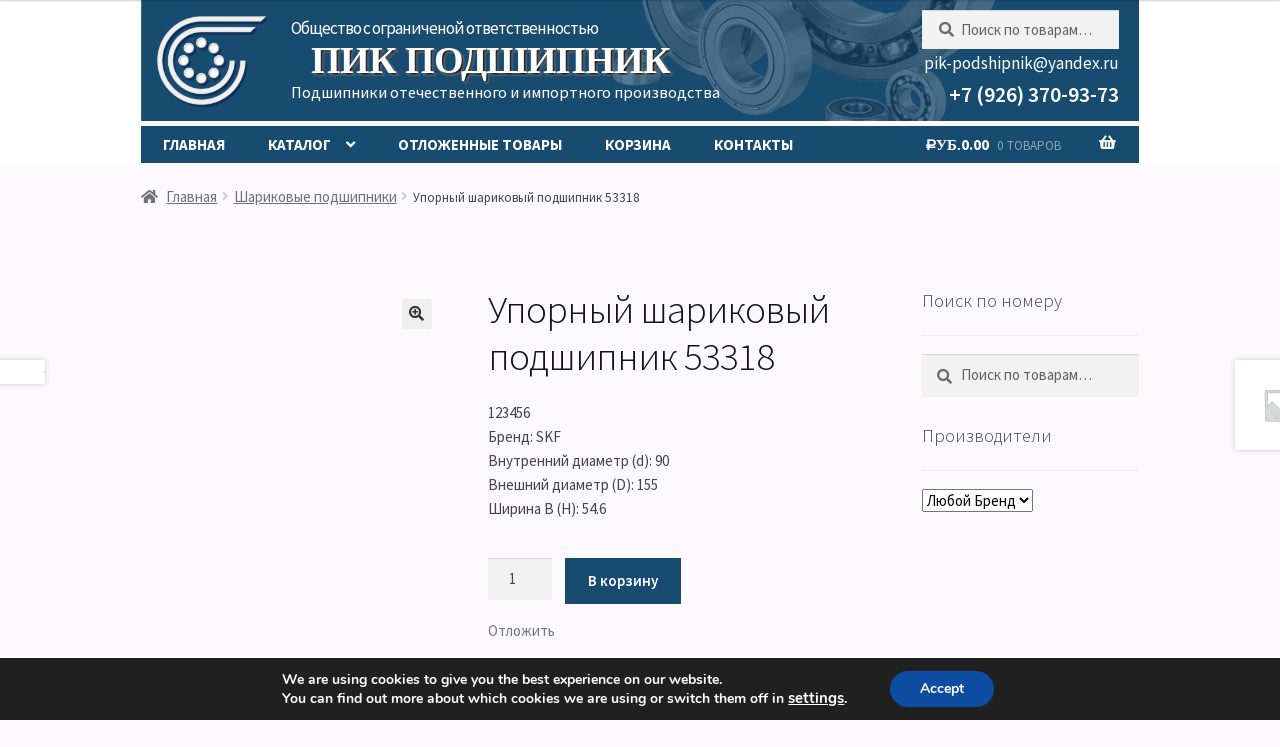

--- FILE ---
content_type: text/html; charset=UTF-8
request_url: https://shop.pik-podshipnik.ru/product/upornyj-sharikovyj-podshipnik-53318/
body_size: 27093
content:
<!doctype html>
<html lang="ru-RU">
<head>
<meta charset="UTF-8">
<meta name="viewport" content="width=device-width, initial-scale=1, maximum-scale=2.0">
<link rel="profile" href="http://gmpg.org/xfn/11">
<link rel="pingback" href="https://shop.pik-podshipnik.ru/xmlrpc.php">

<title>Упорный шариковый подшипник 53318 &#8211; ПИК Подшипник</title>
<meta name='robots' content='max-image-preview:large' />
<link rel='dns-prefetch' href='//fonts.googleapis.com' />
<link rel='dns-prefetch' href='//s.w.org' />
<link rel="alternate" type="application/rss+xml" title="ПИК Подшипник &raquo; Лента" href="https://shop.pik-podshipnik.ru/feed/" />
<link rel="alternate" type="application/rss+xml" title="ПИК Подшипник &raquo; Лента комментариев" href="https://shop.pik-podshipnik.ru/comments/feed/" />
		<script type="text/javascript">
			window._wpemojiSettings = {"baseUrl":"https:\/\/s.w.org\/images\/core\/emoji\/13.0.1\/72x72\/","ext":".png","svgUrl":"https:\/\/s.w.org\/images\/core\/emoji\/13.0.1\/svg\/","svgExt":".svg","source":{"concatemoji":"https:\/\/shop.pik-podshipnik.ru\/wp-includes\/js\/wp-emoji-release.min.js?ver=5.7.1"}};
			!function(e,a,t){var n,r,o,i=a.createElement("canvas"),p=i.getContext&&i.getContext("2d");function s(e,t){var a=String.fromCharCode;p.clearRect(0,0,i.width,i.height),p.fillText(a.apply(this,e),0,0);e=i.toDataURL();return p.clearRect(0,0,i.width,i.height),p.fillText(a.apply(this,t),0,0),e===i.toDataURL()}function c(e){var t=a.createElement("script");t.src=e,t.defer=t.type="text/javascript",a.getElementsByTagName("head")[0].appendChild(t)}for(o=Array("flag","emoji"),t.supports={everything:!0,everythingExceptFlag:!0},r=0;r<o.length;r++)t.supports[o[r]]=function(e){if(!p||!p.fillText)return!1;switch(p.textBaseline="top",p.font="600 32px Arial",e){case"flag":return s([127987,65039,8205,9895,65039],[127987,65039,8203,9895,65039])?!1:!s([55356,56826,55356,56819],[55356,56826,8203,55356,56819])&&!s([55356,57332,56128,56423,56128,56418,56128,56421,56128,56430,56128,56423,56128,56447],[55356,57332,8203,56128,56423,8203,56128,56418,8203,56128,56421,8203,56128,56430,8203,56128,56423,8203,56128,56447]);case"emoji":return!s([55357,56424,8205,55356,57212],[55357,56424,8203,55356,57212])}return!1}(o[r]),t.supports.everything=t.supports.everything&&t.supports[o[r]],"flag"!==o[r]&&(t.supports.everythingExceptFlag=t.supports.everythingExceptFlag&&t.supports[o[r]]);t.supports.everythingExceptFlag=t.supports.everythingExceptFlag&&!t.supports.flag,t.DOMReady=!1,t.readyCallback=function(){t.DOMReady=!0},t.supports.everything||(n=function(){t.readyCallback()},a.addEventListener?(a.addEventListener("DOMContentLoaded",n,!1),e.addEventListener("load",n,!1)):(e.attachEvent("onload",n),a.attachEvent("onreadystatechange",function(){"complete"===a.readyState&&t.readyCallback()})),(n=t.source||{}).concatemoji?c(n.concatemoji):n.wpemoji&&n.twemoji&&(c(n.twemoji),c(n.wpemoji)))}(window,document,window._wpemojiSettings);
		</script>
		<style type="text/css">
img.wp-smiley,
img.emoji {
	display: inline !important;
	border: none !important;
	box-shadow: none !important;
	height: 1em !important;
	width: 1em !important;
	margin: 0 .07em !important;
	vertical-align: -0.1em !important;
	background: none !important;
	padding: 0 !important;
}
</style>
	<link rel='stylesheet' id='font-awesome-css'  href='https://shop.pik-podshipnik.ru/wp-content/plugins/gridlist-view-for-woocommerce/berocket/assets/css/font-awesome.min.css?ver=5.7.1' type='text/css' media='all' />
<style id='font-awesome-inline-css' type='text/css'>
[data-font="FontAwesome"]:before {font-family: 'FontAwesome' !important;content: attr(data-icon) !important;speak: none !important;font-weight: normal !important;font-variant: normal !important;text-transform: none !important;line-height: 1 !important;font-style: normal !important;-webkit-font-smoothing: antialiased !important;-moz-osx-font-smoothing: grayscale !important;}
</style>
<link rel='stylesheet' id='berocket_lgv_style-css'  href='https://shop.pik-podshipnik.ru/wp-content/plugins/gridlist-view-for-woocommerce/css/shop_lgv.css?ver=1.1.2.1' type='text/css' media='all' />
<link rel='stylesheet' id='wp-block-library-css'  href='https://shop.pik-podshipnik.ru/wp-includes/css/dist/block-library/style.min.css?ver=5.7.1' type='text/css' media='all' />
<link rel='stylesheet' id='wp-block-library-theme-css'  href='https://shop.pik-podshipnik.ru/wp-includes/css/dist/block-library/theme.min.css?ver=5.7.1' type='text/css' media='all' />
<link rel='stylesheet' id='wc-block-vendors-style-css'  href='https://shop.pik-podshipnik.ru/wp-content/plugins/woocommerce/packages/woocommerce-blocks/build/vendors-style.css?ver=4.7.2' type='text/css' media='all' />
<link rel='stylesheet' id='wc-block-style-css'  href='https://shop.pik-podshipnik.ru/wp-content/plugins/woocommerce/packages/woocommerce-blocks/build/style.css?ver=4.7.2' type='text/css' media='all' />
<link rel='stylesheet' id='storefront-gutenberg-blocks-css'  href='https://shop.pik-podshipnik.ru/wp-content/themes/storefront/assets/css/base/gutenberg-blocks.css?ver=2.5.3' type='text/css' media='all' />
<style id='storefront-gutenberg-blocks-inline-css' type='text/css'>

				.wp-block-button__link:not(.has-text-color) {
					color: #333333;
				}

				.wp-block-button__link:not(.has-text-color):hover,
				.wp-block-button__link:not(.has-text-color):focus,
				.wp-block-button__link:not(.has-text-color):active {
					color: #333333;
				}

				.wp-block-button__link:not(.has-background) {
					background-color: #eeeeee;
				}

				.wp-block-button__link:not(.has-background):hover,
				.wp-block-button__link:not(.has-background):focus,
				.wp-block-button__link:not(.has-background):active {
					border-color: #d5d5d5;
					background-color: #d5d5d5;
				}

				.wp-block-quote footer,
				.wp-block-quote cite,
				.wp-block-quote__citation {
					color: #6d6d6d;
				}

				.wp-block-pullquote cite,
				.wp-block-pullquote footer,
				.wp-block-pullquote__citation {
					color: #6d6d6d;
				}

				.wp-block-image figcaption {
					color: #6d6d6d;
				}

				.wp-block-separator.is-style-dots::before {
					color: #333333;
				}

				.wp-block-file a.wp-block-file__button {
					color: #333333;
					background-color: #eeeeee;
					border-color: #eeeeee;
				}

				.wp-block-file a.wp-block-file__button:hover,
				.wp-block-file a.wp-block-file__button:focus,
				.wp-block-file a.wp-block-file__button:active {
					color: #333333;
					background-color: #d5d5d5;
				}

				.wp-block-code,
				.wp-block-preformatted pre {
					color: #6d6d6d;
				}

				.wp-block-table:not( .has-background ):not( .is-style-stripes ) tbody tr:nth-child(2n) td {
					background-color: #fdfdfd;
				}

				.wp-block-cover .wp-block-cover__inner-container h1,
				.wp-block-cover .wp-block-cover__inner-container h2,
				.wp-block-cover .wp-block-cover__inner-container h3,
				.wp-block-cover .wp-block-cover__inner-container h4,
				.wp-block-cover .wp-block-cover__inner-container h5,
				.wp-block-cover .wp-block-cover__inner-container h6 {
					color: #000000;
				}
			
</style>
<link rel='stylesheet' id='contact-form-7-css'  href='https://shop.pik-podshipnik.ru/wp-content/plugins/contact-form-7/includes/css/styles.css?ver=5.4.1' type='text/css' media='all' />
<link rel='stylesheet' id='premmerce_search_css-css'  href='https://shop.pik-podshipnik.ru/wp-content/plugins/premmerce-search/assets/frontend/css/autocomplete.css?ver=5.7.1' type='text/css' media='all' />
<link rel='stylesheet' id='xoo-qv-style-css'  href='https://shop.pik-podshipnik.ru/wp-content/plugins/quick-view-woocommerce/assets/css/xoo-qv-style.css?ver=1.7' type='text/css' media='all' />
<link rel='stylesheet' id='photoswipe-css'  href='https://shop.pik-podshipnik.ru/wp-content/plugins/woocommerce/assets/css/photoswipe/photoswipe.min.css?ver=5.2.2' type='text/css' media='all' />
<link rel='stylesheet' id='photoswipe-default-skin-css'  href='https://shop.pik-podshipnik.ru/wp-content/plugins/woocommerce/assets/css/photoswipe/default-skin/default-skin.min.css?ver=5.2.2' type='text/css' media='all' />
<style id='woocommerce-inline-inline-css' type='text/css'>
.woocommerce form .form-row .required { visibility: visible; }
</style>
<link rel='stylesheet' id='yith_wcbm_badge_style-css'  href='https://shop.pik-podshipnik.ru/wp-content/plugins/yith-woocommerce-badges-management/assets/css/frontend.css?ver=1.4.11' type='text/css' media='all' />
<style id='yith_wcbm_badge_style-inline-css' type='text/css'>
		.yith-wcbm-badge-24		{
		color: #000000;
		background-color: #2470FF;
		width: 100px;
		height: 50px;
		line-height: 50px;
		top: 0; left: 0;		}
				.yith-wcbm-badge-25		{
		color: #000000;
		background-color: #2470FF;
		width: 100px;
		height: 50px;
		line-height: 50px;
		top: 0; left: 0;		}
		
</style>
<link rel='stylesheet' id='googleFontsOpenSans-css'  href='//fonts.googleapis.com/css?family=Open+Sans%3A400%2C600%2C700%2C800%2C300&#038;ver=1.0.0' type='text/css' media='all' />
<link rel='preload' as='font' type='font/woff2' crossorigin='anonymous' id='tinvwl-webfont-font-css'  href='https://shop.pik-podshipnik.ru/wp-content/plugins/ti-woocommerce-wishlist/assets/fonts/tinvwl-webfont.woff2?ver=xu2uyi' type='text/css' media='all' />
<link rel='stylesheet' id='tinvwl-webfont-css'  href='https://shop.pik-podshipnik.ru/wp-content/plugins/ti-woocommerce-wishlist/assets/css/webfont.min.css?ver=1.25.3' type='text/css' media='all' />
<link rel='stylesheet' id='tinvwl-css'  href='https://shop.pik-podshipnik.ru/wp-content/plugins/ti-woocommerce-wishlist/assets/css/public.min.css?ver=1.25.3' type='text/css' media='all' />
<link rel='stylesheet' id='storefront-style-css'  href='https://shop.pik-podshipnik.ru/wp-content/themes/storefront/style.css?ver=2.5.3' type='text/css' media='all' />
<style id='storefront-style-inline-css' type='text/css'>

			.main-navigation ul li a,
			.site-title a,
			ul.menu li a,
			.site-branding h1 a,
			.site-footer .storefront-handheld-footer-bar a:not(.button),
			button.menu-toggle,
			button.menu-toggle:hover,
			.handheld-navigation .dropdown-toggle {
				color: #333333;
			}

			button.menu-toggle,
			button.menu-toggle:hover {
				border-color: #333333;
			}

			.main-navigation ul li a:hover,
			.main-navigation ul li:hover > a,
			.site-title a:hover,
			.site-header ul.menu li.current-menu-item > a {
				color: #747474;
			}

			table:not( .has-background ) th {
				background-color: #f8f8f8;
			}

			table:not( .has-background ) tbody td {
				background-color: #fdfdfd;
			}

			table:not( .has-background ) tbody tr:nth-child(2n) td,
			fieldset,
			fieldset legend {
				background-color: #fbfbfb;
			}

			.site-header,
			.secondary-navigation ul ul,
			.main-navigation ul.menu > li.menu-item-has-children:after,
			.secondary-navigation ul.menu ul,
			.storefront-handheld-footer-bar,
			.storefront-handheld-footer-bar ul li > a,
			.storefront-handheld-footer-bar ul li.search .site-search,
			button.menu-toggle,
			button.menu-toggle:hover {
				background-color: #ffffff;
			}

			p.site-description,
			.site-header,
			.storefront-handheld-footer-bar {
				color: #404040;
			}

			button.menu-toggle:after,
			button.menu-toggle:before,
			button.menu-toggle span:before {
				background-color: #333333;
			}

			h1, h2, h3, h4, h5, h6, .wc-block-grid__product-title {
				color: #333333;
			}

			.widget h1 {
				border-bottom-color: #333333;
			}

			body,
			.secondary-navigation a {
				color: #6d6d6d;
			}

			.widget-area .widget a,
			.hentry .entry-header .posted-on a,
			.hentry .entry-header .post-author a,
			.hentry .entry-header .post-comments a,
			.hentry .entry-header .byline a {
				color: #727272;
			}

			a {
				color: #96588a;
			}

			a:focus,
			button:focus,
			.button.alt:focus,
			input:focus,
			textarea:focus,
			input[type="button"]:focus,
			input[type="reset"]:focus,
			input[type="submit"]:focus,
			input[type="email"]:focus,
			input[type="tel"]:focus,
			input[type="url"]:focus,
			input[type="password"]:focus,
			input[type="search"]:focus {
				outline-color: #96588a;
			}

			button, input[type="button"], input[type="reset"], input[type="submit"], .button, .widget a.button {
				background-color: #eeeeee;
				border-color: #eeeeee;
				color: #333333;
			}

			button:hover, input[type="button"]:hover, input[type="reset"]:hover, input[type="submit"]:hover, .button:hover, .widget a.button:hover {
				background-color: #d5d5d5;
				border-color: #d5d5d5;
				color: #333333;
			}

			button.alt, input[type="button"].alt, input[type="reset"].alt, input[type="submit"].alt, .button.alt, .widget-area .widget a.button.alt {
				background-color: #333333;
				border-color: #333333;
				color: #ffffff;
			}

			button.alt:hover, input[type="button"].alt:hover, input[type="reset"].alt:hover, input[type="submit"].alt:hover, .button.alt:hover, .widget-area .widget a.button.alt:hover {
				background-color: #1a1a1a;
				border-color: #1a1a1a;
				color: #ffffff;
			}

			.pagination .page-numbers li .page-numbers.current {
				background-color: #e6e6e6;
				color: #636363;
			}

			#comments .comment-list .comment-content .comment-text {
				background-color: #f8f8f8;
			}

			.site-footer {
				background-color: #f0f0f0;
				color: #ffffff;
			}

			.site-footer a:not(.button) {
				color: #ffffff;
			}

			.site-footer h1, .site-footer h2, .site-footer h3, .site-footer h4, .site-footer h5, .site-footer h6 {
				color: #333333;
			}

			.page-template-template-homepage.has-post-thumbnail .type-page.has-post-thumbnail .entry-title {
				color: #000000;
			}

			.page-template-template-homepage.has-post-thumbnail .type-page.has-post-thumbnail .entry-content {
				color: #000000;
			}

			@media screen and ( min-width: 768px ) {
				.secondary-navigation ul.menu a:hover {
					color: #595959;
				}

				.secondary-navigation ul.menu a {
					color: #404040;
				}

				.main-navigation ul.menu ul.sub-menu,
				.main-navigation ul.nav-menu ul.children {
					background-color: #f0f0f0;
				}

				.site-header {
					border-bottom-color: #f0f0f0;
				}
			}
</style>
<link rel='stylesheet' id='storefront-icons-css'  href='https://shop.pik-podshipnik.ru/wp-content/themes/storefront/assets/css/base/icons.css?ver=2.5.3' type='text/css' media='all' />
<link rel='stylesheet' id='storefront-fonts-css'  href='https://fonts.googleapis.com/css?family=Source+Sans+Pro:400,300,300italic,400italic,600,700,900&#038;subset=latin%2Clatin-ext' type='text/css' media='all' />
<link rel='stylesheet' id='fancybox-css'  href='https://shop.pik-podshipnik.ru/wp-content/plugins/easy-fancybox/css/jquery.fancybox.min.css?ver=1.3.24' type='text/css' media='screen' />
<link rel='stylesheet' id='storefront-woocommerce-style-css'  href='https://shop.pik-podshipnik.ru/wp-content/themes/storefront/assets/css/woocommerce/woocommerce.css?ver=2.5.3' type='text/css' media='all' />
<style id='storefront-woocommerce-style-inline-css' type='text/css'>

			a.cart-contents,
			.site-header-cart .widget_shopping_cart a {
				color: #333333;
			}

			a.cart-contents:hover,
			.site-header-cart .widget_shopping_cart a:hover,
			.site-header-cart:hover > li > a {
				color: #747474;
			}

			table.cart td.product-remove,
			table.cart td.actions {
				border-top-color: #ffffff;
			}

			.storefront-handheld-footer-bar ul li.cart .count {
				background-color: #333333;
				color: #ffffff;
				border-color: #ffffff;
			}

			.woocommerce-tabs ul.tabs li.active a,
			ul.products li.product .price,
			.onsale,
			.wc-block-grid__product-onsale,
			.widget_search form:before,
			.widget_product_search form:before {
				color: #6d6d6d;
			}

			.woocommerce-breadcrumb a,
			a.woocommerce-review-link,
			.product_meta a {
				color: #727272;
			}

			.wc-block-grid__product-onsale,
			.onsale {
				border-color: #6d6d6d;
			}

			.star-rating span:before,
			.quantity .plus, .quantity .minus,
			p.stars a:hover:after,
			p.stars a:after,
			.star-rating span:before,
			#payment .payment_methods li input[type=radio]:first-child:checked+label:before {
				color: #96588a;
			}

			.widget_price_filter .ui-slider .ui-slider-range,
			.widget_price_filter .ui-slider .ui-slider-handle {
				background-color: #96588a;
			}

			.order_details {
				background-color: #f8f8f8;
			}

			.order_details > li {
				border-bottom: 1px dotted #e3e3e3;
			}

			.order_details:before,
			.order_details:after {
				background: -webkit-linear-gradient(transparent 0,transparent 0),-webkit-linear-gradient(135deg,#f8f8f8 33.33%,transparent 33.33%),-webkit-linear-gradient(45deg,#f8f8f8 33.33%,transparent 33.33%)
			}

			#order_review {
				background-color: #ffffff;
			}

			#payment .payment_methods > li .payment_box,
			#payment .place-order {
				background-color: #fafafa;
			}

			#payment .payment_methods > li:not(.woocommerce-notice) {
				background-color: #f5f5f5;
			}

			#payment .payment_methods > li:not(.woocommerce-notice):hover {
				background-color: #f0f0f0;
			}

			.woocommerce-pagination .page-numbers li .page-numbers.current {
				background-color: #e6e6e6;
				color: #636363;
			}

			.wc-block-grid__product-onsale,
			.onsale,
			.woocommerce-pagination .page-numbers li .page-numbers:not(.current) {
				color: #6d6d6d;
			}

			p.stars a:before,
			p.stars a:hover~a:before,
			p.stars.selected a.active~a:before {
				color: #6d6d6d;
			}

			p.stars.selected a.active:before,
			p.stars:hover a:before,
			p.stars.selected a:not(.active):before,
			p.stars.selected a.active:before {
				color: #96588a;
			}

			.single-product div.product .woocommerce-product-gallery .woocommerce-product-gallery__trigger {
				background-color: #eeeeee;
				color: #333333;
			}

			.single-product div.product .woocommerce-product-gallery .woocommerce-product-gallery__trigger:hover {
				background-color: #d5d5d5;
				border-color: #d5d5d5;
				color: #333333;
			}

			.button.added_to_cart:focus,
			.button.wc-forward:focus {
				outline-color: #96588a;
			}

			.added_to_cart,
			.site-header-cart .widget_shopping_cart a.button,
			.wc-block-grid__products .wc-block-grid__product .wp-block-button__link {
				background-color: #eeeeee;
				border-color: #eeeeee;
				color: #333333;
			}

			.added_to_cart:hover,
			.site-header-cart .widget_shopping_cart a.button:hover,
			.wc-block-grid__products .wc-block-grid__product .wp-block-button__link:hover {
				background-color: #d5d5d5;
				border-color: #d5d5d5;
				color: #333333;
			}

			.added_to_cart.alt, .added_to_cart, .widget a.button.checkout {
				background-color: #333333;
				border-color: #333333;
				color: #ffffff;
			}

			.added_to_cart.alt:hover, .added_to_cart:hover, .widget a.button.checkout:hover {
				background-color: #1a1a1a;
				border-color: #1a1a1a;
				color: #ffffff;
			}

			.button.loading {
				color: #eeeeee;
			}

			.button.loading:hover {
				background-color: #eeeeee;
			}

			.button.loading:after {
				color: #333333;
			}

			@media screen and ( min-width: 768px ) {
				.site-header-cart .widget_shopping_cart,
				.site-header .product_list_widget li .quantity {
					color: #404040;
				}

				.site-header-cart .widget_shopping_cart .buttons,
				.site-header-cart .widget_shopping_cart .total {
					background-color: #f5f5f5;
				}

				.site-header-cart .widget_shopping_cart {
					background-color: #f0f0f0;
				}
			}
				.storefront-product-pagination a {
					color: #6d6d6d;
					background-color: #ffffff;
				}
				.storefront-sticky-add-to-cart {
					color: #6d6d6d;
					background-color: #ffffff;
				}

				.storefront-sticky-add-to-cart a:not(.button) {
					color: #333333;
				}
</style>
<link rel='stylesheet' id='storefront-child-style-css'  href='https://shop.pik-podshipnik.ru/wp-content/themes/pik_shop/style.css?ver=1.0' type='text/css' media='all' />
<link rel='stylesheet' id='moove_gdpr_frontend-css'  href='https://shop.pik-podshipnik.ru/wp-content/plugins/gdpr-cookie-compliance/dist/styles/gdpr-main.css?ver=4.5.2' type='text/css' media='all' />
<style id='moove_gdpr_frontend-inline-css' type='text/css'>
#moove_gdpr_cookie_modal,#moove_gdpr_cookie_info_bar,.gdpr_cookie_settings_shortcode_content{font-family:Nunito,sans-serif}#moove_gdpr_save_popup_settings_button{background-color:#373737;color:#fff}#moove_gdpr_save_popup_settings_button:hover{background-color:#000}#moove_gdpr_cookie_info_bar .moove-gdpr-info-bar-container .moove-gdpr-info-bar-content a.mgbutton,#moove_gdpr_cookie_info_bar .moove-gdpr-info-bar-container .moove-gdpr-info-bar-content button.mgbutton{background-color:#0C4DA2}#moove_gdpr_cookie_modal .moove-gdpr-modal-content .moove-gdpr-modal-footer-content .moove-gdpr-button-holder a.mgbutton,#moove_gdpr_cookie_modal .moove-gdpr-modal-content .moove-gdpr-modal-footer-content .moove-gdpr-button-holder button.mgbutton,.gdpr_cookie_settings_shortcode_content .gdpr-shr-button.button-green{background-color:#0C4DA2;border-color:#0C4DA2}#moove_gdpr_cookie_modal .moove-gdpr-modal-content .moove-gdpr-modal-footer-content .moove-gdpr-button-holder a.mgbutton:hover,#moove_gdpr_cookie_modal .moove-gdpr-modal-content .moove-gdpr-modal-footer-content .moove-gdpr-button-holder button.mgbutton:hover,.gdpr_cookie_settings_shortcode_content .gdpr-shr-button.button-green:hover{background-color:#fff;color:#0C4DA2}#moove_gdpr_cookie_modal .moove-gdpr-modal-content .moove-gdpr-modal-close i,#moove_gdpr_cookie_modal .moove-gdpr-modal-content .moove-gdpr-modal-close span.gdpr-icon{background-color:#0C4DA2;border:1px solid #0C4DA2}#moove_gdpr_cookie_modal .moove-gdpr-modal-content .moove-gdpr-modal-close i:hover,#moove_gdpr_cookie_modal .moove-gdpr-modal-content .moove-gdpr-modal-close span.gdpr-icon:hover,#moove_gdpr_cookie_info_bar span[data-href]>u.change-settings-button{color:#0C4DA2}#moove_gdpr_cookie_modal .moove-gdpr-modal-content .moove-gdpr-modal-left-content #moove-gdpr-menu li.menu-item-selected a span.gdpr-icon,#moove_gdpr_cookie_modal .moove-gdpr-modal-content .moove-gdpr-modal-left-content #moove-gdpr-menu li.menu-item-selected button span.gdpr-icon{color:inherit}#moove_gdpr_cookie_modal .moove-gdpr-modal-content .moove-gdpr-modal-left-content #moove-gdpr-menu li:hover a,#moove_gdpr_cookie_modal .moove-gdpr-modal-content .moove-gdpr-modal-left-content #moove-gdpr-menu li:hover button{color:#000}#moove_gdpr_cookie_modal .moove-gdpr-modal-content .moove-gdpr-modal-left-content #moove-gdpr-menu li a span.gdpr-icon,#moove_gdpr_cookie_modal .moove-gdpr-modal-content .moove-gdpr-modal-left-content #moove-gdpr-menu li button span.gdpr-icon{color:inherit}#moove_gdpr_cookie_modal .gdpr-acc-link{line-height:0;font-size:0;color:transparent;position:absolute}#moove_gdpr_cookie_modal .moove-gdpr-modal-content .moove-gdpr-modal-close:hover i,#moove_gdpr_cookie_modal .moove-gdpr-modal-content .moove-gdpr-modal-left-content #moove-gdpr-menu li a,#moove_gdpr_cookie_modal .moove-gdpr-modal-content .moove-gdpr-modal-left-content #moove-gdpr-menu li button,#moove_gdpr_cookie_modal .moove-gdpr-modal-content .moove-gdpr-modal-left-content #moove-gdpr-menu li button i,#moove_gdpr_cookie_modal .moove-gdpr-modal-content .moove-gdpr-modal-left-content #moove-gdpr-menu li a i,#moove_gdpr_cookie_modal .moove-gdpr-modal-content .moove-gdpr-tab-main .moove-gdpr-tab-main-content a:hover,#moove_gdpr_cookie_info_bar.moove-gdpr-dark-scheme .moove-gdpr-info-bar-container .moove-gdpr-info-bar-content a.mgbutton:hover,#moove_gdpr_cookie_info_bar.moove-gdpr-dark-scheme .moove-gdpr-info-bar-container .moove-gdpr-info-bar-content button.mgbutton:hover,#moove_gdpr_cookie_info_bar.moove-gdpr-dark-scheme .moove-gdpr-info-bar-container .moove-gdpr-info-bar-content a:hover,#moove_gdpr_cookie_info_bar.moove-gdpr-dark-scheme .moove-gdpr-info-bar-container .moove-gdpr-info-bar-content button:hover,#moove_gdpr_cookie_info_bar.moove-gdpr-dark-scheme .moove-gdpr-info-bar-container .moove-gdpr-info-bar-content span.change-settings-button:hover,#moove_gdpr_cookie_info_bar.moove-gdpr-dark-scheme .moove-gdpr-info-bar-container .moove-gdpr-info-bar-content u.change-settings-button:hover,#moove_gdpr_cookie_info_bar span[data-href]>u.change-settings-button,#moove_gdpr_cookie_info_bar.moove-gdpr-dark-scheme .moove-gdpr-info-bar-container .moove-gdpr-info-bar-content a.mgbutton.focus-g,#moove_gdpr_cookie_info_bar.moove-gdpr-dark-scheme .moove-gdpr-info-bar-container .moove-gdpr-info-bar-content button.mgbutton.focus-g,#moove_gdpr_cookie_info_bar.moove-gdpr-dark-scheme .moove-gdpr-info-bar-container .moove-gdpr-info-bar-content a.focus-g,#moove_gdpr_cookie_info_bar.moove-gdpr-dark-scheme .moove-gdpr-info-bar-container .moove-gdpr-info-bar-content button.focus-g,#moove_gdpr_cookie_info_bar.moove-gdpr-dark-scheme .moove-gdpr-info-bar-container .moove-gdpr-info-bar-content span.change-settings-button.focus-g,#moove_gdpr_cookie_info_bar.moove-gdpr-dark-scheme .moove-gdpr-info-bar-container .moove-gdpr-info-bar-content u.change-settings-button.focus-g{color:#0C4DA2}#moove_gdpr_cookie_modal .moove-gdpr-modal-content .moove-gdpr-modal-left-content #moove-gdpr-menu li.menu-item-selected a,#moove_gdpr_cookie_modal .moove-gdpr-modal-content .moove-gdpr-modal-left-content #moove-gdpr-menu li.menu-item-selected button{color:#000}#moove_gdpr_cookie_modal .moove-gdpr-modal-content .moove-gdpr-modal-left-content #moove-gdpr-menu li.menu-item-selected a i,#moove_gdpr_cookie_modal .moove-gdpr-modal-content .moove-gdpr-modal-left-content #moove-gdpr-menu li.menu-item-selected button i{color:#000}#moove_gdpr_cookie_modal.gdpr_lightbox-hide{display:none}
</style>
<script type='text/javascript' src='https://shop.pik-podshipnik.ru/wp-includes/js/jquery/jquery.min.js?ver=3.5.1' id='jquery-core-js'></script>
<script type='text/javascript' src='https://shop.pik-podshipnik.ru/wp-includes/js/jquery/jquery-migrate.min.js?ver=3.3.2' id='jquery-migrate-js'></script>
<script type='text/javascript' src='https://shop.pik-podshipnik.ru/wp-content/plugins/gridlist-view-for-woocommerce/js/jquery.cookie.js?ver=1.1.2.1' id='berocket_jquery_cookie-js'></script>
<script type='text/javascript' id='berocket_lgv_grid_list-js-extra'>
/* <![CDATA[ */
var lgv_options = {"default_style":"list","mobile_default_style":"grid","max_mobile_width":"768","user_func":{"before_style_set":"","after_style_set":"","after_style_list":"","after_style_grid":"","before_get_cookie":"","after_get_cookie":"","before_buttons_reselect":"","after_buttons_reselect":"","before_product_reselect":"","after_product_reselect":"","before_page_reload":"","before_ajax_product_reload":"","after_ajax_product_reload":""},"style_on_pages":{"pages":false,"mobile_pages":false,"desktop_pages":false}};
/* ]]> */
</script>
<script type='text/javascript' src='https://shop.pik-podshipnik.ru/wp-content/plugins/gridlist-view-for-woocommerce/js/grid_view.js?ver=1.1.2.1' id='berocket_lgv_grid_list-js'></script>
<script type='text/javascript' src='https://shop.pik-podshipnik.ru/wp-includes/js/dist/vendor/wp-polyfill.min.js?ver=7.4.4' id='wp-polyfill-js'></script>
<script type='text/javascript' id='wp-polyfill-js-after'>
( 'fetch' in window ) || document.write( '<script src="https://shop.pik-podshipnik.ru/wp-includes/js/dist/vendor/wp-polyfill-fetch.min.js?ver=3.0.0"></scr' + 'ipt>' );( document.contains ) || document.write( '<script src="https://shop.pik-podshipnik.ru/wp-includes/js/dist/vendor/wp-polyfill-node-contains.min.js?ver=3.42.0"></scr' + 'ipt>' );( window.DOMRect ) || document.write( '<script src="https://shop.pik-podshipnik.ru/wp-includes/js/dist/vendor/wp-polyfill-dom-rect.min.js?ver=3.42.0"></scr' + 'ipt>' );( window.URL && window.URL.prototype && window.URLSearchParams ) || document.write( '<script src="https://shop.pik-podshipnik.ru/wp-includes/js/dist/vendor/wp-polyfill-url.min.js?ver=3.6.4"></scr' + 'ipt>' );( window.FormData && window.FormData.prototype.keys ) || document.write( '<script src="https://shop.pik-podshipnik.ru/wp-includes/js/dist/vendor/wp-polyfill-formdata.min.js?ver=3.0.12"></scr' + 'ipt>' );( Element.prototype.matches && Element.prototype.closest ) || document.write( '<script src="https://shop.pik-podshipnik.ru/wp-includes/js/dist/vendor/wp-polyfill-element-closest.min.js?ver=2.0.2"></scr' + 'ipt>' );( 'objectFit' in document.documentElement.style ) || document.write( '<script src="https://shop.pik-podshipnik.ru/wp-includes/js/dist/vendor/wp-polyfill-object-fit.min.js?ver=2.3.4"></scr' + 'ipt>' );
</script>
<script type='text/javascript' src='https://shop.pik-podshipnik.ru/wp-includes/js/jquery/ui/core.min.js?ver=1.12.1' id='jquery-ui-core-js'></script>
<script type='text/javascript' src='https://shop.pik-podshipnik.ru/wp-includes/js/jquery/ui/menu.min.js?ver=1.12.1' id='jquery-ui-menu-js'></script>
<script type='text/javascript' src='https://shop.pik-podshipnik.ru/wp-includes/js/dist/dom-ready.min.js?ver=eb19f7980f0268577acb5c2da5457de3' id='wp-dom-ready-js'></script>
<script type='text/javascript' src='https://shop.pik-podshipnik.ru/wp-includes/js/dist/hooks.min.js?ver=50e23bed88bcb9e6e14023e9961698c1' id='wp-hooks-js'></script>
<script type='text/javascript' src='https://shop.pik-podshipnik.ru/wp-includes/js/dist/i18n.min.js?ver=db9a9a37da262883343e941c3731bc67' id='wp-i18n-js'></script>
<script type='text/javascript' id='wp-i18n-js-after'>
wp.i18n.setLocaleData( { 'text direction\u0004ltr': [ 'ltr' ] } );
</script>
<script type='text/javascript' id='wp-a11y-js-translations'>
( function( domain, translations ) {
	var localeData = translations.locale_data[ domain ] || translations.locale_data.messages;
	localeData[""].domain = domain;
	wp.i18n.setLocaleData( localeData, domain );
} )( "default", {"translation-revision-date":"2021-04-15 04:46:07+0000","generator":"GlotPress\/3.0.0-alpha.2","domain":"messages","locale_data":{"messages":{"":{"domain":"messages","plural-forms":"nplurals=3; plural=(n % 10 == 1 && n % 100 != 11) ? 0 : ((n % 10 >= 2 && n % 10 <= 4 && (n % 100 < 12 || n % 100 > 14)) ? 1 : 2);","lang":"ru"},"Notifications":["\u0423\u0432\u0435\u0434\u043e\u043c\u043b\u0435\u043d\u0438\u044f"]}},"comment":{"reference":"wp-includes\/js\/dist\/a11y.js"}} );
</script>
<script type='text/javascript' src='https://shop.pik-podshipnik.ru/wp-includes/js/dist/a11y.min.js?ver=5e00de7a43b31bbb9eaf685f089a3903' id='wp-a11y-js'></script>
<script type='text/javascript' id='jquery-ui-autocomplete-js-extra'>
/* <![CDATA[ */
var uiAutocompleteL10n = {"noResults":"\u0420\u0435\u0437\u0443\u043b\u044c\u0442\u0430\u0442\u043e\u0432 \u043d\u0435 \u043d\u0430\u0439\u0434\u0435\u043d\u043e.","oneResult":"\u041d\u0430\u0439\u0434\u0435\u043d 1 \u0440\u0435\u0437\u0443\u043b\u044c\u0442\u0430\u0442. \u0414\u043b\u044f \u043f\u0435\u0440\u0435\u043c\u0435\u0449\u0435\u043d\u0438\u044f \u0438\u0441\u043f\u043e\u043b\u044c\u0437\u0443\u0439\u0442\u0435 \u043a\u043b\u0430\u0432\u0438\u0448\u0438 \u0432\u0432\u0435\u0440\u0445\/\u0432\u043d\u0438\u0437.","manyResults":"\u041d\u0430\u0439\u0434\u0435\u043d\u043e \u0440\u0435\u0437\u0443\u043b\u044c\u0442\u0430\u0442\u043e\u0432: %d. \u0414\u043b\u044f \u043f\u0435\u0440\u0435\u043c\u0435\u0449\u0435\u043d\u0438\u044f \u0438\u0441\u043f\u043e\u043b\u044c\u0437\u0443\u0439\u0442\u0435 \u043a\u043b\u0430\u0432\u0438\u0448\u0438 \u0432\u0432\u0435\u0440\u0445\/\u0432\u043d\u0438\u0437.","itemSelected":"\u041e\u0431\u044a\u0435\u043a\u0442 \u0432\u044b\u0431\u0440\u0430\u043d."};
/* ]]> */
</script>
<script type='text/javascript' src='https://shop.pik-podshipnik.ru/wp-includes/js/jquery/ui/autocomplete.min.js?ver=1.12.1' id='jquery-ui-autocomplete-js'></script>
<script type='text/javascript' id='premmerce_search-js-extra'>
/* <![CDATA[ */
var premmerceSearch = {"url":"https:\/\/shop.pik-podshipnik.ru\/wp-json\/premmerce-search\/v1\/search","minLength":"3","searchField":"","forceProductSearch":"","showAllMessage":"\u0412\u0441\u0435 \u0440\u0435\u0437\u0443\u043b\u044c\u0442\u0430\u0442\u044b \u043f\u043e\u0438\u0441\u043a\u0430","nonce":"761d89406a"};
/* ]]> */
</script>
<script type='text/javascript' src='https://shop.pik-podshipnik.ru/wp-content/plugins/premmerce-search/assets/frontend/js/autocomplete.js?ver=5.7.1' id='premmerce_search-js'></script>
<link rel="https://api.w.org/" href="https://shop.pik-podshipnik.ru/wp-json/" /><link rel="alternate" type="application/json" href="https://shop.pik-podshipnik.ru/wp-json/wp/v2/product/627" /><link rel="EditURI" type="application/rsd+xml" title="RSD" href="https://shop.pik-podshipnik.ru/xmlrpc.php?rsd" />
<link rel="wlwmanifest" type="application/wlwmanifest+xml" href="https://shop.pik-podshipnik.ru/wp-includes/wlwmanifest.xml" /> 
<meta name="generator" content="WordPress 5.7.1" />
<meta name="generator" content="WooCommerce 5.2.2" />
<link rel="canonical" href="https://shop.pik-podshipnik.ru/product/upornyj-sharikovyj-podshipnik-53318/" />
<link rel='shortlink' href='https://shop.pik-podshipnik.ru/?p=627' />
<link rel="alternate" type="application/json+oembed" href="https://shop.pik-podshipnik.ru/wp-json/oembed/1.0/embed?url=https%3A%2F%2Fshop.pik-podshipnik.ru%2Fproduct%2Fupornyj-sharikovyj-podshipnik-53318%2F" />
<link rel="alternate" type="text/xml+oembed" href="https://shop.pik-podshipnik.ru/wp-json/oembed/1.0/embed?url=https%3A%2F%2Fshop.pik-podshipnik.ru%2Fproduct%2Fupornyj-sharikovyj-podshipnik-53318%2F&#038;format=xml" />
        <style>
                                        div.berocket_lgv_widget a.berocket_lgv_button{
                    width: 2em; height: 2em; font-size: 1em; line-height: 2em; color: rgb(51, 51, 51); border-radius: 5px; background: rgb(255, 255, 255) linear-gradient(rgb(255, 255, 255), rgb(220, 220, 220)) repeat scroll 0% 0%; border-width: 0px; border-color: rgb(0, 0, 0); box-shadow: rgb(221, 221, 221) 0px 0px 0px 1px inset, rgb(255, 255, 255) 0px 1px 1px 0px;                }
                                div.berocket_lgv_widget a.berocket_lgv_button:hover{
                    width: 2em; height: 2em; font-size: 1em; line-height: 2em; color: rgb(51, 51, 51); border-radius: 5px; background: rgb(220, 220, 220) linear-gradient(rgb(220, 220, 220), rgb(255, 255, 255)) repeat scroll 0% 0%; border-width: 0px; border-color: rgb(0, 0, 0); box-shadow: rgb(221, 221, 221) 0px 0px 0px 1px inset, rgb(255, 255, 255) 0px 1px 1px 0px;                }
                                div.berocket_lgv_widget a.berocket_lgv_button.selected{
                    width: 2em; height: 2em; font-size: 1em; line-height: 2em; color: rgb(51, 51, 51); border-radius: 5px; background: rgb(220, 220, 220) linear-gradient(rgb(220, 220, 220), rgb(255, 255, 255)) repeat scroll 0% 0%; border-width: 0px; border-color: rgb(0, 0, 0);                }
                    </style>
        	<style type="text/css">
		/* @font-face { font-family: "Rubl Sign"; src: url(https://shop.pik-podshipnik.ru/wp-content/plugins/saphali-woocommerce-lite/ruble.eot); } */
		
		@font-face { font-family: "rub-arial-regular"; src: url("https://shop.pik-podshipnik.ru/wp-content/plugins/saphali-woocommerce-lite/ruble-simb.woff"), url("https://shop.pik-podshipnik.ru/wp-content/plugins/saphali-woocommerce-lite/ruble-simb.ttf");
		}
		span.rur {
			font-family: rub-arial-regular;
			text-transform: uppercase;
		}
		span.rur span { display: none; }

		/* span.rur { font-family: "Rubl Sign"; text-transform: uppercase;}
		span.rur:before {top: 0.06em;left: 0.55em;content: '\2013'; position: relative;} */
	</style>
		

<!-- Saphali Lite Version -->
<meta name="generator" content="Saphali Lite 1.8.11" />

	<noscript><style>.woocommerce-product-gallery{ opacity: 1 !important; }</style></noscript>
	<link rel="icon" href="https://shop.pik-podshipnik.ru/wp-content/uploads/2019/10/favicon-100x100.jpg" sizes="32x32" />
<link rel="icon" href="https://shop.pik-podshipnik.ru/wp-content/uploads/2019/10/favicon.jpg" sizes="192x192" />
<link rel="apple-touch-icon" href="https://shop.pik-podshipnik.ru/wp-content/uploads/2019/10/favicon.jpg" />
<meta name="msapplication-TileImage" content="https://shop.pik-podshipnik.ru/wp-content/uploads/2019/10/favicon.jpg" />
<style>
				a.xoo-qv-button{
					color: inherit;
					background-color: inherit;
					padding: 6px 8px;
					font-size: 14px;
					border: 1px solid #000000;
				}
				.woocommerce div.product .xoo-qv-images  div.images{
					width: 100%;
				}
				.xoo-qv-btn-icon{
					color: #000000;
				}.xoo-qv-images{
					width: 40%;
				}
				.xoo-qv-summary{
					width: 57%;
				}</style>		<style type="text/css" id="wp-custom-css">
			.price{
    display: none;
}
body {
    margin-bottom: 0;
}
.site-header {
    padding-top: 0;
    padding-bottom: 0;
}
.site-header>.col-full{
    background: url(https://www.pik-podshipnik.ru/wp-content/themes/pikpodshipnik/images/header_fon.gif) no-repeat;
	background-size: cover;
padding: 0;
}
.site-branding{
	margin-bottom: 0;
	padding: 20px 0;
	padding-left: 150px;
	background: url(https://shop.pik-podshipnik.ru/wp-content/uploads/2019/11/logo5.png) no-repeat;
background-size: contain;
background-position: left center;}
.site-branding .site-title a {
    color: #fff;
	font-size: 2.5rem;
font-family: Calibri;
	line-height: 1.3em;
font-weight: bold;
text-transform: uppercase;
text-shadow: 2px 2px 2px
#111,2px 2px 2px #fff;
}
.site-branding .site-description {
font-size: 1.1em;
line-height: 1em;
    color: #fff;
}
.site-branding .site-title:before {

    content:'Общество с ограниченой ответственностью';
display: block;
	font-size: 1.15rem;
line-height: 1em;
    color: #fff;
	    margin-left: 0;
}

header .contacts{
	    position: relative;
    max-width: 66.4989378333em;
    margin-left: auto;
    margin-right: auto;
}
header .contacts .wrap{
    position: absolute;
    right: 20px;
    top: 50px;
	text-align: right;
}
header .contacts .wrap a{
    color:#fff;
}
header .contacts .wrap .email a {
    font-size: 1.15rem;
    font-weight: 400;
}
header .contacts .wrap .phone a {
    font-size: 1.45rem;
		font-weight: 600;
}
.site-search .widget_product_search input[type="search"] {
    padding: 10px;
    line-height: 1;
}
.site-search .widget_product_search form::before {
    top: 12px;
    left: 1.15em;
}

.woocommerce-active .site-header .site-search {

    width: 21.7391304348%;
    float: right;
    margin-right: 0;
    clear: none;
    margin-top: 10px;
    padding-right: 20px;

}

.storefront-primary-navigation>.col-full {
background-color: #174B70;
    padding: 2px 0 1px;
	margin-top: 5px;
}
.site-header ul.menu li.current-menu-item > a {
    color: #fff;
    line-height: 1.8em;
    text-transform: uppercase;
    font-weight: bold;
	padding: 3px 20px;
}
.main-navigation ul li a, .site-title a, ul.menu li a {
    color: #fff;
    line-height: 1.8em;
    text-transform: uppercase;
    font-weight: bold;
	padding: 3px 20px;
}
.main-navigation ul.menu, .main-navigation ul.nav-menu {
    padding-left: 20px;
}
.woocommerce-active .site-header .site-header-cart {
    padding-right: 20px;
}
.main-navigation ul.menu ul.sub-menu, .main-navigation ul.nav-menu ul.children {
background-color: #174B70;
}
.widget_price_filter .ui-slider .ui-slider-range, .widget_price_filter .ui-slider .ui-slider-handle {
background-color: #174B70;
}
.main-navigation ul.menu > li > a, .main-navigation ul.nav-menu > li > a{
    padding: 3px 20px;
}
.site-header-cart .cart-contents {
    padding: 3px;
}
.site-header ul.menu li.current-menu-item > a {
    color: #174B70;
background-color: #fff;
}
.stock.in-stock {
    color: #174B70;
}
.widget_price_filter .price_slider_amount {
    text-align: left;
    line-height: 2.4em;
    position: relative;
}
.widget_price_filter .price_slider_amount .button {
    float: none;
    margin-top: 40px;
}
.widget_price_filter .price_label{
    position: absolute;
    top: 0;
    left: 0;
}
a.xoo-qv-button {
    color: #174B70;
border: 2px solid
    #174B70;
}
.xoo-qv-btn-icon {
    color: #174B70;
}
.button, .added_to_cart{
background-color: #174B70;
border:2px solid #174B70;
}
.button:hover, .added_to_cart:hover{
background-color: #fff;
border:2px solid #174B70;
	color:#174B70;
}
button.cta, button.alt, input[type="button"].cta, input[type="button"].alt, input[type="reset"].cta, input[type="reset"].alt, input[type="submit"].cta, input[type="submit"].alt, .button.cta, .button.alt, .wc-block-grid__products .wc-block-grid__product .wp-block-button__link.cta, .wc-block-grid__products .wc-block-grid__product .wp-block-button__link.alt, .added_to_cart.cta, .added_to_cart.alt {
background-color: #174B70;
border:2px solid #174B70;
}
button.cta:hover, button.alt:hover, input[type="button"].cta:hover, input[type="button"].alt:hover, input[type="reset"].cta:hover, input[type="reset"].alt:hover, input[type="submit"].cta:hover, input[type="submit"].alt:hover, .button.cta:hover, .button.alt:hover, .wc-block-grid__products .wc-block-grid__product .wp-block-button__link.cta:hover, .wc-block-grid__products .wc-block-grid__product .wp-block-button__link.alt:hover, .added_to_cart.cta:hover, .added_to_cart.alt:hover {
background-color: #fff;
border:2px solid #174B70;
	color:#174B70;
}
.main-navigation ul.menu ul a:hover, .main-navigation ul.menu ul li:hover > a, .main-navigation ul.menu ul li.focus, .main-navigation ul.nav-menu ul a:hover, .main-navigation ul.nav-menu ul li:hover > a, .main-navigation ul.nav-menu ul li.focus {
background-color: #03375C;
color: #fff;
}
.woocommerce-info, .woocommerce-noreviews, p.no-comments {
background-color: #03375C;
}

a:focus, input:focus, textarea:focus, button:focus {
    outline: none;
}
.site-footer {
background-color: #174B70;
color:#fff;
padding: 0;
	background: url(https://shop.pik-podshipnik.ru/wp-content/uploads/2019/12/footer_bg.jpg) no-repeat
#174B70 right bottom;
    background-size: auto;
background-size: 50px 50px;
}
footer a{
color:#fff !important;
}
.site-info {
    padding: 2.617924em 0;
    display: none;
}
.footer-widgets {
    padding-top: 20px;
    border-bottom: 1px solid 
    rgba(0, 0, 0, 0.05);
}
.widget {
    margin: 0 0 20px;
}
#woocommerce_layered_nav-5{
	display:none;
}
li.berocket_lgv_list_grid{
    display: none;
}
li.berocket_lgv_grid.berocket_lgv_list_grid{
    display: block;
}
.berocket_lgv_additional_data .lgv_link h3, .berocket_lgv_additional_data .lgv_link_hover h3 {
    color: #174B70;
    font: inherit;
        line-height: inherit;
    line-height: inherit;
}
@media screen and (max-width: 1920px) {.site-branding {
    margin-bottom: 0;
    padding: 20px 0;
    padding-left: 190px;
	}
.main-navigation ul.menu, .main-navigation ul.nav-menu {
    padding-left: 25px;
}	
header .contacts .wrap {
    top: 60px;
}
}
@media screen and (max-width: 1600px) {.site-branding {
    margin-bottom: 0;
    padding: 20px 0;
    padding-left: 170px;
	}
.main-navigation ul.menu, .main-navigation ul.nav-menu {
    padding-left: 20px;
}
header .contacts .wrap {
    top: 55px;
}		
}
@media screen and (max-width: 1366px) {.site-branding {
    margin-bottom: 0;
    padding: 20px 0;
    padding-left: 150px;
	}
.main-navigation ul.menu, .main-navigation ul.nav-menu {
    padding-left: 17px;
}	
header .contacts .wrap {
    top: 50px;
}		
}

@media screen and (max-width: 480px) {
.site-branding {
    margin-bottom: 0;
    padding: 20px 0;
    padding-left: 70px;
	width: 100%;
    background-size: 70px;
    background-position: left center;
}
.handheld-navigation .dropdown-toggle {
    color: 
    #fff;
}	
header .contacts .wrap {
    position: absolute;
    right: auto;
    top: 75px;
    text-align: left;
    left: 25px;
}
header .contacts .wrap .phone a {
    font-size: 1.75rem;
    font-weight: 600;
}	
.site-branding .site-title::before {
    margin-left: 20px;
}	
button.menu-toggle {
    margin: 0 10px 10px 0;
}	
}		</style>
		</head>

<body class="product-template-default single single-product postid-627 wp-embed-responsive theme-storefront woocommerce woocommerce-page woocommerce-no-js yith-wcbm-theme-storefront tinvwl-theme-style storefront-align-wide right-sidebar woocommerce-active">


<div id="page" class="hfeed site">
	
	<header id="masthead" class="site-header" role="banner" style="">
 	<div class="contacts">
 	<div class="wrap">
 		<div class="email"><a href="mailto:pik-podshipnik@yandex.ru">pik-podshipnik@yandex.ru</a>		<div class="phone"><a href="tel:+74951504515">+7 (926) 370-93-73</a></div>
</div>
</div>
		</div>
		<div class="col-full">		<a class="skip-link screen-reader-text" href="#site-navigation">Перейти к навигации</a>
		<a class="skip-link screen-reader-text" href="#content">Перейти к содержимому</a>
				<div class="site-branding">
			<div class="beta site-title"><a href="https://shop.pik-podshipnik.ru/" rel="home">ПИК Подшипник</a></div><p class="site-description">Подшипники отечественного и импортного производства</p>		</div>
					<div class="site-search">
				<div class="widget woocommerce widget_product_search"><form role="search" method="get" class="woocommerce-product-search" action="https://shop.pik-podshipnik.ru/">
	<label class="screen-reader-text" for="woocommerce-product-search-field-0">Искать:</label>
	<input type="search" id="woocommerce-product-search-field-0" class="search-field" placeholder="Поиск по товарам&hellip;" value="" name="s" />
	<button type="submit" value="Поиск">Поиск</button>
	<input type="hidden" name="post_type" value="product" />
</form>
</div>			</div>
			</div><div class="storefront-primary-navigation"><div class="col-full">		<nav id="site-navigation" class="main-navigation" role="navigation" aria-label="Основное меню">
		<button class="menu-toggle" aria-controls="site-navigation" aria-expanded="false"><span>Меню</span></button>
			<div class="primary-navigation"><ul id="menu-osnovnoe-menju" class="menu"><li id="menu-item-55" class="menu-item menu-item-type-post_type menu-item-object-page menu-item-home current_page_parent menu-item-55"><a href="https://shop.pik-podshipnik.ru/">Главная</a></li>
<li id="menu-item-32" class="menu-item menu-item-type-custom menu-item-object-custom menu-item-has-children menu-item-32"><a>Каталог</a>
<ul class="sub-menu">
	<li id="menu-item-28" class="menu-item menu-item-type-taxonomy menu-item-object-product_cat current-product-ancestor current-menu-parent current-product-parent menu-item-has-children menu-item-28"><a href="https://shop.pik-podshipnik.ru/product-category/sharikovye-podshipniki/">Шариковые подшипники</a>
	<ul class="sub-menu">
		<li id="menu-item-40323" class="menu-item menu-item-type-taxonomy menu-item-object-product_cat menu-item-40323"><a href="https://shop.pik-podshipnik.ru/product-category/sharikovye-podshipniki/radialnye-odnorjadnye-sharikovye-podshipniki/">Радиальные однорядные шариковые подшипники</a></li>
		<li id="menu-item-40324" class="menu-item menu-item-type-taxonomy menu-item-object-product_cat menu-item-40324"><a href="https://shop.pik-podshipnik.ru/product-category/sharikovye-podshipniki/radialno-upornye-sharikovye-podshipniki/">Радиально-упорные шариковые подшипники</a></li>
		<li id="menu-item-40325" class="menu-item menu-item-type-taxonomy menu-item-object-product_cat menu-item-40325"><a href="https://shop.pik-podshipnik.ru/product-category/sharikovye-podshipniki/radialnye-dvuhrjadnye-sharikovye-podshipniki-samoustanavlivajushhiesja/">Радиальные двухрядные шариковые подшипники (самоустанавливающиеся)</a></li>
	</ul>
</li>
	<li id="menu-item-31" class="menu-item menu-item-type-taxonomy menu-item-object-product_cat menu-item-has-children menu-item-31"><a href="https://shop.pik-podshipnik.ru/product-category/rolikovye-podshipniki/">Роликовые подшипники</a>
	<ul class="sub-menu">
		<li id="menu-item-40326" class="menu-item menu-item-type-taxonomy menu-item-object-product_cat menu-item-40326"><a href="https://shop.pik-podshipnik.ru/product-category/rolikovye-podshipniki/cilindricheskie-rolikovye-podshipniki/">Цилиндрические роликовые подшипники</a></li>
		<li id="menu-item-40327" class="menu-item menu-item-type-taxonomy menu-item-object-product_cat menu-item-40327"><a href="https://shop.pik-podshipnik.ru/product-category/rolikovye-podshipniki/sfericheskie-rolikovye-podshipniki/">Сферические роликовые подшипники</a></li>
		<li id="menu-item-40340" class="menu-item menu-item-type-taxonomy menu-item-object-product_cat menu-item-40340"><a href="https://shop.pik-podshipnik.ru/product-category/rolikovye-podshipniki/konicheskie-rolikovye-podshipniki/">Конические роликовые подшипники</a></li>
	</ul>
</li>
	<li id="menu-item-40328" class="menu-item menu-item-type-taxonomy menu-item-object-product_cat menu-item-40328"><a href="https://shop.pik-podshipnik.ru/product-category/katalog-igolchatyh-podshipnikov/">Каталог игольчатых подшипников</a></li>
	<li id="menu-item-82" class="menu-item menu-item-type-taxonomy menu-item-object-product_cat menu-item-82"><a href="https://shop.pik-podshipnik.ru/product-category/podshipnik-sharnirnyj-skolzhenija-sfericheskij/">Подшипник скольжения шарнирный сферический</a></li>
	<li id="menu-item-289" class="menu-item menu-item-type-taxonomy menu-item-object-product_cat menu-item-289"><a href="https://shop.pik-podshipnik.ru/product-category/zakrepljaemye-podshipniki/">Закрепляемые подшипники</a></li>
	<li id="menu-item-79" class="menu-item menu-item-type-taxonomy menu-item-object-product_cat menu-item-79"><a href="https://shop.pik-podshipnik.ru/product-category/korpus-podshipnika/">Корпус подшипника</a></li>
	<li id="menu-item-81" class="menu-item menu-item-type-taxonomy menu-item-object-product_cat menu-item-81"><a href="https://shop.pik-podshipnik.ru/product-category/uzel-podshipnikovyj/">Узел подшипниковый</a></li>
	<li id="menu-item-78" class="menu-item menu-item-type-taxonomy menu-item-object-product_cat menu-item-78"><a href="https://shop.pik-podshipnik.ru/product-category/vtulki/">Втулки</a></li>
</ul>
</li>
<li id="menu-item-42" class="menu-item menu-item-type-post_type menu-item-object-page menu-item-42"><a href="https://shop.pik-podshipnik.ru/wishlist/">Отложенные товары</a></li>
<li id="menu-item-53" class="menu-item menu-item-type-post_type menu-item-object-page menu-item-53"><a href="https://shop.pik-podshipnik.ru/cart/">Корзина</a></li>
<li id="menu-item-354" class="menu-item menu-item-type-post_type menu-item-object-page menu-item-354"><a href="https://shop.pik-podshipnik.ru/kontakty/">Контакты</a></li>
</ul></div><div class="handheld-navigation"><ul id="menu-osnovnoe-menju-1" class="menu"><li class="menu-item menu-item-type-post_type menu-item-object-page menu-item-home current_page_parent menu-item-55"><a href="https://shop.pik-podshipnik.ru/">Главная</a></li>
<li class="menu-item menu-item-type-custom menu-item-object-custom menu-item-has-children menu-item-32"><a>Каталог</a>
<ul class="sub-menu">
	<li class="menu-item menu-item-type-taxonomy menu-item-object-product_cat current-product-ancestor current-menu-parent current-product-parent menu-item-has-children menu-item-28"><a href="https://shop.pik-podshipnik.ru/product-category/sharikovye-podshipniki/">Шариковые подшипники</a>
	<ul class="sub-menu">
		<li class="menu-item menu-item-type-taxonomy menu-item-object-product_cat menu-item-40323"><a href="https://shop.pik-podshipnik.ru/product-category/sharikovye-podshipniki/radialnye-odnorjadnye-sharikovye-podshipniki/">Радиальные однорядные шариковые подшипники</a></li>
		<li class="menu-item menu-item-type-taxonomy menu-item-object-product_cat menu-item-40324"><a href="https://shop.pik-podshipnik.ru/product-category/sharikovye-podshipniki/radialno-upornye-sharikovye-podshipniki/">Радиально-упорные шариковые подшипники</a></li>
		<li class="menu-item menu-item-type-taxonomy menu-item-object-product_cat menu-item-40325"><a href="https://shop.pik-podshipnik.ru/product-category/sharikovye-podshipniki/radialnye-dvuhrjadnye-sharikovye-podshipniki-samoustanavlivajushhiesja/">Радиальные двухрядные шариковые подшипники (самоустанавливающиеся)</a></li>
	</ul>
</li>
	<li class="menu-item menu-item-type-taxonomy menu-item-object-product_cat menu-item-has-children menu-item-31"><a href="https://shop.pik-podshipnik.ru/product-category/rolikovye-podshipniki/">Роликовые подшипники</a>
	<ul class="sub-menu">
		<li class="menu-item menu-item-type-taxonomy menu-item-object-product_cat menu-item-40326"><a href="https://shop.pik-podshipnik.ru/product-category/rolikovye-podshipniki/cilindricheskie-rolikovye-podshipniki/">Цилиндрические роликовые подшипники</a></li>
		<li class="menu-item menu-item-type-taxonomy menu-item-object-product_cat menu-item-40327"><a href="https://shop.pik-podshipnik.ru/product-category/rolikovye-podshipniki/sfericheskie-rolikovye-podshipniki/">Сферические роликовые подшипники</a></li>
		<li class="menu-item menu-item-type-taxonomy menu-item-object-product_cat menu-item-40340"><a href="https://shop.pik-podshipnik.ru/product-category/rolikovye-podshipniki/konicheskie-rolikovye-podshipniki/">Конические роликовые подшипники</a></li>
	</ul>
</li>
	<li class="menu-item menu-item-type-taxonomy menu-item-object-product_cat menu-item-40328"><a href="https://shop.pik-podshipnik.ru/product-category/katalog-igolchatyh-podshipnikov/">Каталог игольчатых подшипников</a></li>
	<li class="menu-item menu-item-type-taxonomy menu-item-object-product_cat menu-item-82"><a href="https://shop.pik-podshipnik.ru/product-category/podshipnik-sharnirnyj-skolzhenija-sfericheskij/">Подшипник скольжения шарнирный сферический</a></li>
	<li class="menu-item menu-item-type-taxonomy menu-item-object-product_cat menu-item-289"><a href="https://shop.pik-podshipnik.ru/product-category/zakrepljaemye-podshipniki/">Закрепляемые подшипники</a></li>
	<li class="menu-item menu-item-type-taxonomy menu-item-object-product_cat menu-item-79"><a href="https://shop.pik-podshipnik.ru/product-category/korpus-podshipnika/">Корпус подшипника</a></li>
	<li class="menu-item menu-item-type-taxonomy menu-item-object-product_cat menu-item-81"><a href="https://shop.pik-podshipnik.ru/product-category/uzel-podshipnikovyj/">Узел подшипниковый</a></li>
	<li class="menu-item menu-item-type-taxonomy menu-item-object-product_cat menu-item-78"><a href="https://shop.pik-podshipnik.ru/product-category/vtulki/">Втулки</a></li>
</ul>
</li>
<li class="menu-item menu-item-type-post_type menu-item-object-page menu-item-42"><a href="https://shop.pik-podshipnik.ru/wishlist/">Отложенные товары</a></li>
<li class="menu-item menu-item-type-post_type menu-item-object-page menu-item-53"><a href="https://shop.pik-podshipnik.ru/cart/">Корзина</a></li>
<li class="menu-item menu-item-type-post_type menu-item-object-page menu-item-354"><a href="https://shop.pik-podshipnik.ru/kontakty/">Контакты</a></li>
</ul></div>		</nav><!-- #site-navigation -->
				<ul id="site-header-cart" class="site-header-cart menu">
			<li class="">
							<a class="cart-contents" href="https://shop.pik-podshipnik.ru/cart/" title="Посмотреть вашу корзину">
								<span class="woocommerce-Price-amount amount"><span class="woocommerce-Price-currencySymbol"><span class="rur">&#x440;<span>&#x443;&#x431;.</span></span></span>0.00</span> <span class="count">0 товаров</span>
			</a>
					</li>
			<li>
				<div class="widget woocommerce widget_shopping_cart"><div class="widget_shopping_cart_content"></div></div>			</li>
		</ul>
			</div></div>
	</header><!-- #masthead -->

	<div class="storefront-breadcrumb"><div class="col-full"><nav class="woocommerce-breadcrumb"><a href="https://shop.pik-podshipnik.ru">Главная</a><span class="breadcrumb-separator"> / </span><a href="https://shop.pik-podshipnik.ru/product-category/sharikovye-podshipniki/">Шариковые подшипники</a><span class="breadcrumb-separator"> / </span>Упорный шариковый подшипник 53318</nav></div></div>
	<div id="content" class="site-content" tabindex="-1">
		<div class="col-full">

		<div class="woocommerce"></div>
			<div id="primary" class="content-area">
			<main id="main" class="site-main" role="main">
		
					
			<div class="woocommerce-notices-wrapper"></div><div id="product-627" class="product type-product post-627 status-publish first instock product_cat-sharikovye-podshipniki has-post-thumbnail shipping-taxable purchasable product-type-simple">

	<div class="woocommerce-product-gallery woocommerce-product-gallery--with-images woocommerce-product-gallery--columns-4 images" data-columns="4" style="opacity: 0; transition: opacity .25s ease-in-out;">
	<figure class="woocommerce-product-gallery__wrapper">
		<div data-thumb="https://shop.pik-podshipnik.ru/wp-content/uploads/2021/04/c30ee138f324e53a40a246b519a74809.png" data-thumb-alt="Упорный шариковый подшипник 53318" class="woocommerce-product-gallery__image"><a href="https://shop.pik-podshipnik.ru/wp-content/uploads/2021/04/c30ee138f324e53a40a246b519a74809.png"><img width="1" height="1" src="https://shop.pik-podshipnik.ru/wp-content/uploads/2021/04/c30ee138f324e53a40a246b519a74809.png" class="wp-post-image" alt="Упорный шариковый подшипник 53318" loading="lazy" title="Упорный шариковый подшипник 53318 1" data-caption="" data-src="https://shop.pik-podshipnik.ru/wp-content/uploads/2021/04/c30ee138f324e53a40a246b519a74809.png" data-large_image="https://shop.pik-podshipnik.ru/wp-content/uploads/2021/04/c30ee138f324e53a40a246b519a74809.png" data-large_image_width="0" data-large_image_height="0" /></a></div>	</figure>
</div>

	<div class="summary entry-summary">
		<h1 class="product_title entry-title">Упорный шариковый подшипник 53318</h1><p class="price"><span class="woocommerce-Price-amount amount"><bdi><span class="woocommerce-Price-currencySymbol"><span class=rur >&#x440;<span>&#x443;&#x431;.</span></span></span>37,211.00</bdi></span></p>
123456<div class="woocommerce-product-details__short-description">
	<p>Бренд: SKF<br />
Внутренний диаметр (d): 90<br />
Внешний диаметр (D): 155<br />
Ширина B (H): 54.6</p>
</div>

	
	<form class="cart" action="https://shop.pik-podshipnik.ru/product/upornyj-sharikovyj-podshipnik-53318/" method="post" enctype='multipart/form-data'>
		
			<div class="quantity">
				<label class="screen-reader-text" for="quantity_6953d0868750f">Количество Упорный шариковый подшипник 53318</label>
		<input
			type="number"
			id="quantity_6953d0868750f"
			class="input-text qty text"
			step="1"
			min="1"
			max=""
			name="quantity"
			value="1"
			title="Кол-во"
			size="4"
			placeholder=""
			inputmode="numeric" />
			</div>
	
		<button type="submit" name="add-to-cart" value="627" class="single_add_to_cart_button button alt">В корзину</button>

		<div class="tinv-wraper woocommerce tinv-wishlist tinvwl-after-add-to-cart"
	 data-product_id="627">
	<div class="tinv-wishlist-clear"></div><a role="button" aria-label="Отложить" class="tinvwl_add_to_wishlist_button  tinvwl-product-already-on-wishlist  tinvwl-position-after" data-tinv-wl-list="[]" data-tinv-wl-product="627" data-tinv-wl-productvariation="0" data-tinv-wl-productvariations="[0]" data-tinv-wl-producttype="simple" data-tinv-wl-action="add"><span class="tinvwl_add_to_wishlist-text">Отложить</span><span class="tinvwl_already_on_wishlist-text">Отложен</span></a><div class="tinv-wishlist-clear"></div>		<div class="tinvwl-tooltip">Отложить</div>
</div>
	</form>

	
<div class="product_meta">

	
	
	<span class="posted_in">Категория: <a href="https://shop.pik-podshipnik.ru/product-category/sharikovye-podshipniki/" rel="tag">Шариковые подшипники</a></span>
	
	
</div>
	</div>

	
	<div class="woocommerce-tabs wc-tabs-wrapper">
		<ul class="tabs wc-tabs" role="tablist">
							<li class="additional_information_tab" id="tab-title-additional_information" role="tab" aria-controls="tab-additional_information">
					<a href="#tab-additional_information">
						Детали					</a>
				</li>
					</ul>
					<div class="woocommerce-Tabs-panel woocommerce-Tabs-panel--additional_information panel entry-content wc-tab" id="tab-additional_information" role="tabpanel" aria-labelledby="tab-title-additional_information">
				
	<h2>Детали</h2>

<table class="woocommerce-product-attributes shop_attributes">
			<tr class="woocommerce-product-attributes-item woocommerce-product-attributes-item--attribute_pa_brend">
			<th class="woocommerce-product-attributes-item__label">Бренд</th>
			<td class="woocommerce-product-attributes-item__value"><p>SKF</p>
</td>
		</tr>
			<tr class="woocommerce-product-attributes-item woocommerce-product-attributes-item--attribute_pa_ves">
			<th class="woocommerce-product-attributes-item__label">Вес, кг</th>
			<td class="woocommerce-product-attributes-item__value"><p>3.67</p>
</td>
		</tr>
			<tr class="woocommerce-product-attributes-item woocommerce-product-attributes-item--attribute_pa_vnutrennij-diametr">
			<th class="woocommerce-product-attributes-item__label">Внутренний диаметр, мм</th>
			<td class="woocommerce-product-attributes-item__value"><p>90</p>
</td>
		</tr>
			<tr class="woocommerce-product-attributes-item woocommerce-product-attributes-item--attribute_pa_vneshnij-diametr">
			<th class="woocommerce-product-attributes-item__label">Внешний диаметр, мм</th>
			<td class="woocommerce-product-attributes-item__value"><p>155</p>
</td>
		</tr>
			<tr class="woocommerce-product-attributes-item woocommerce-product-attributes-item--attribute_pa_shirina-podshipnika">
			<th class="woocommerce-product-attributes-item__label">Ширина подшипника, мм</th>
			<td class="woocommerce-product-attributes-item__value"><p>54.6</p>
</td>
		</tr>
			<tr class="woocommerce-product-attributes-item woocommerce-product-attributes-item--attribute_pa_tehnicheskoe-opisanie">
			<th class="woocommerce-product-attributes-item__label">Техническое описание</th>
			<td class="woocommerce-product-attributes-item__value"><p>используется с кольцом U 318</p>
</td>
		</tr>
			<tr class="woocommerce-product-attributes-item woocommerce-product-attributes-item--attribute_pa_analogi">
			<th class="woocommerce-product-attributes-item__label">Аналоги</th>
			<td class="woocommerce-product-attributes-item__value"><p>3.67 кг</p>
</td>
		</tr>
	</table>
			</div>
		
			</div>


	<section class="related products">

					<h2>Похожие товары</h2>
				
		<ul class="products columns-3">

			
					<li class="berocket_lgv_grid berocket_lgv_list_grid product type-product post-517 status-publish first instock product_cat-sharikovye-podshipniki has-post-thumbnail shipping-taxable purchasable product-type-simple">
	<a href="https://shop.pik-podshipnik.ru/product/sverhtochnyj-podshipnik-7020-a5trdulp3/" class="woocommerce-LoopProduct-link woocommerce-loop-product__link"><img width="324" height="324" src="https://shop.pik-podshipnik.ru/wp-content/uploads/2021/04/5ae5bc792823b169dcdd47bf648a161e-324x324.png" class="attachment-woocommerce_thumbnail size-woocommerce_thumbnail" alt="Сверхточный подшипник 7020 A5TRDULP3" loading="lazy" srcset="https://shop.pik-podshipnik.ru/wp-content/uploads/2021/04/5ae5bc792823b169dcdd47bf648a161e-324x324.png 324w, https://shop.pik-podshipnik.ru/wp-content/uploads/2021/04/5ae5bc792823b169dcdd47bf648a161e-300x300.png 300w, https://shop.pik-podshipnik.ru/wp-content/uploads/2021/04/5ae5bc792823b169dcdd47bf648a161e-150x150.png 150w, https://shop.pik-podshipnik.ru/wp-content/uploads/2021/04/5ae5bc792823b169dcdd47bf648a161e-768x768.png 768w, https://shop.pik-podshipnik.ru/wp-content/uploads/2021/04/5ae5bc792823b169dcdd47bf648a161e-416x416.png 416w, https://shop.pik-podshipnik.ru/wp-content/uploads/2021/04/5ae5bc792823b169dcdd47bf648a161e-100x100.png 100w, https://shop.pik-podshipnik.ru/wp-content/uploads/2021/04/5ae5bc792823b169dcdd47bf648a161e.png 1000w" sizes="(max-width: 324px) 100vw, 324px" /></a><a class="xoo-qv-button" qv-id = "517"><span class="xoo-qv-btn-icon xooqv-eye xoo-qv"></span>Быстрый просмотр</a><a href="https://shop.pik-podshipnik.ru/product/sverhtochnyj-podshipnik-7020-a5trdulp3/" class="woocommerce-LoopProduct-link woocommerce-loop-product__link"><h2 class="woocommerce-loop-product__title">Сверхточный подшипник 7020 A5TRDULP3</h2>
	<span class="price"><span class="woocommerce-Price-amount amount"><bdi><span class="woocommerce-Price-currencySymbol"><span class=rur >&#x440;<span>&#x443;&#x431;.</span></span></span>68,354.00</bdi></span></span>
</a><a href="?add-to-cart=517" data-quantity="1" class="button product_type_simple add_to_cart_button ajax_add_to_cart" data-product_id="517" data-product_sku="" aria-label="Добавить &quot;Сверхточный подшипник 7020 A5TRDULP3&quot; в корзину" rel="nofollow">В корзину</a><div class="tinv-wraper woocommerce tinv-wishlist tinvwl-after-add-to-cart tinvwl-loop-button-wrapper"
	 data-product_id="517">
	<div class="tinv-wishlist-clear"></div><a role="button" aria-label="Отложить" class="tinvwl_add_to_wishlist_button  tinvwl-product-already-on-wishlist  tinvwl-position-after tinvwl-loop" data-tinv-wl-list="[]" data-tinv-wl-product="517" data-tinv-wl-productvariation="0" data-tinv-wl-productvariations="[0]" data-tinv-wl-producttype="simple" data-tinv-wl-action="add"><span class="tinvwl_add_to_wishlist-text">Отложить</span><span class="tinvwl_already_on_wishlist-text">Отложен</span></a><div class="tinv-wishlist-clear"></div>		<div class="tinvwl-tooltip">Отложить</div>
</div>
<div class="berocket_lgv_additional_data">
        <a class="lgv_link lgv_link_simple" href="https://shop.pik-podshipnik.ru/product/sverhtochnyj-podshipnik-7020-a5trdulp3/">
        <h3>Сверхточный подшипник 7020 A5TRDULP3</h3>
    </a>
        <div class="lgv_description lgv_description_simple">
        <div class="woocommerce-product-details__short-description">
	<p>Бренд: NSK<br />
Внутренний диаметр (d): 100<br />
Внешний диаметр (D): 150<br />
Ширина B (H): 24<br />
Аналоги: B 7020 ETP4SDUL (FAG)</p>
</div>
    </div>
        <div class="lgv_meta lgv_meta_simple">
        <div class="product_meta">

	
	
	<span class="posted_in">Категория: <a href="https://shop.pik-podshipnik.ru/product-category/sharikovye-podshipniki/" rel="tag">Шариковые подшипники</a></span>
	
	
</div>
    </div>
        <div class="lgv_price lgv_price_simple">
        
	<span class="price"><span class="woocommerce-Price-amount amount"><bdi><span class="woocommerce-Price-currencySymbol"><span class=rur >&#x440;<span>&#x443;&#x431;.</span></span></span>68,354.00</bdi></span></span>
    </div>
        <script>
        jQuery(document).ready( function () {
            br_lgv_style_set();
        });
    </script>
</div>
</li>

			
					<li class="berocket_lgv_grid berocket_lgv_list_grid product type-product post-436 status-publish instock product_cat-sharikovye-podshipniki has-post-thumbnail shipping-taxable purchasable product-type-simple">
	<a href="https://shop.pik-podshipnik.ru/product/sverhtochnyj-podshipnik-btw-100-ctn9-sp/" class="woocommerce-LoopProduct-link woocommerce-loop-product__link"><img width="324" height="324" src="https://shop.pik-podshipnik.ru/wp-content/uploads/2021/04/a26438396bf14f4f23231f048fc6c6da-324x324.png" class="attachment-woocommerce_thumbnail size-woocommerce_thumbnail" alt="Сверхточный подшипник BTW 100 CTN9/SP" loading="lazy" srcset="https://shop.pik-podshipnik.ru/wp-content/uploads/2021/04/a26438396bf14f4f23231f048fc6c6da-324x324.png 324w, https://shop.pik-podshipnik.ru/wp-content/uploads/2021/04/a26438396bf14f4f23231f048fc6c6da-150x150.png 150w, https://shop.pik-podshipnik.ru/wp-content/uploads/2021/04/a26438396bf14f4f23231f048fc6c6da-100x100.png 100w" sizes="(max-width: 324px) 100vw, 324px" /></a><a class="xoo-qv-button" qv-id = "436"><span class="xoo-qv-btn-icon xooqv-eye xoo-qv"></span>Быстрый просмотр</a><a href="https://shop.pik-podshipnik.ru/product/sverhtochnyj-podshipnik-btw-100-ctn9-sp/" class="woocommerce-LoopProduct-link woocommerce-loop-product__link"><h2 class="woocommerce-loop-product__title">Сверхточный подшипник BTW 100 CTN9/SP</h2>
	<span class="price"><span class="woocommerce-Price-amount amount"><bdi><span class="woocommerce-Price-currencySymbol"><span class=rur >&#x440;<span>&#x443;&#x431;.</span></span></span>93,275.00</bdi></span></span>
</a><a href="?add-to-cart=436" data-quantity="1" class="button product_type_simple add_to_cart_button ajax_add_to_cart" data-product_id="436" data-product_sku="" aria-label="Добавить &quot;Сверхточный подшипник BTW 100 CTN9/SP&quot; в корзину" rel="nofollow">В корзину</a><div class="tinv-wraper woocommerce tinv-wishlist tinvwl-after-add-to-cart tinvwl-loop-button-wrapper"
	 data-product_id="436">
	<div class="tinv-wishlist-clear"></div><a role="button" aria-label="Отложить" class="tinvwl_add_to_wishlist_button  tinvwl-product-already-on-wishlist  tinvwl-position-after tinvwl-loop" data-tinv-wl-list="[]" data-tinv-wl-product="436" data-tinv-wl-productvariation="0" data-tinv-wl-productvariations="[0]" data-tinv-wl-producttype="simple" data-tinv-wl-action="add"><span class="tinvwl_add_to_wishlist-text">Отложить</span><span class="tinvwl_already_on_wishlist-text">Отложен</span></a><div class="tinv-wishlist-clear"></div>		<div class="tinvwl-tooltip">Отложить</div>
</div>
<div class="berocket_lgv_additional_data">
        <a class="lgv_link lgv_link_simple" href="https://shop.pik-podshipnik.ru/product/sverhtochnyj-podshipnik-btw-100-ctn9-sp/">
        <h3>Сверхточный подшипник BTW 100 CTN9/SP</h3>
    </a>
        <div class="lgv_description lgv_description_simple">
        <div class="woocommerce-product-details__short-description">
	<p>Бренд: SKF<br />
Внутренний диаметр (d): 100<br />
Внешний диаметр (D): 150<br />
Ширина B (H): 60<br />
Аналоги: 234420 TN9/SP, 178820 (ГОСТ)</p>
</div>
    </div>
        <div class="lgv_meta lgv_meta_simple">
        <div class="product_meta">

	
	
	<span class="posted_in">Категория: <a href="https://shop.pik-podshipnik.ru/product-category/sharikovye-podshipniki/" rel="tag">Шариковые подшипники</a></span>
	
	
</div>
    </div>
        <div class="lgv_price lgv_price_simple">
        
	<span class="price"><span class="woocommerce-Price-amount amount"><bdi><span class="woocommerce-Price-currencySymbol"><span class=rur >&#x440;<span>&#x443;&#x431;.</span></span></span>93,275.00</bdi></span></span>
    </div>
        <script>
        jQuery(document).ready( function () {
            br_lgv_style_set();
        });
    </script>
</div>
</li>

			
					<li class="berocket_lgv_grid berocket_lgv_list_grid product type-product post-467 status-publish last instock product_cat-sharikovye-podshipniki has-post-thumbnail shipping-taxable purchasable product-type-simple">
	<a href="https://shop.pik-podshipnik.ru/product/sverhtochnyj-podshipnik-s-71913-acd-hcp4aqga/" class="woocommerce-LoopProduct-link woocommerce-loop-product__link"><img width="324" height="324" src="https://shop.pik-podshipnik.ru/wp-content/uploads/2021/04/67781fa4f5a4ea68cffa379642b5a167-324x324.png" class="attachment-woocommerce_thumbnail size-woocommerce_thumbnail" alt="Сверхточный подшипник S 71913 ACD/HCP4AQGA" loading="lazy" srcset="https://shop.pik-podshipnik.ru/wp-content/uploads/2021/04/67781fa4f5a4ea68cffa379642b5a167-324x324.png 324w, https://shop.pik-podshipnik.ru/wp-content/uploads/2021/04/67781fa4f5a4ea68cffa379642b5a167-300x300.png 300w, https://shop.pik-podshipnik.ru/wp-content/uploads/2021/04/67781fa4f5a4ea68cffa379642b5a167-150x150.png 150w, https://shop.pik-podshipnik.ru/wp-content/uploads/2021/04/67781fa4f5a4ea68cffa379642b5a167-768x768.png 768w, https://shop.pik-podshipnik.ru/wp-content/uploads/2021/04/67781fa4f5a4ea68cffa379642b5a167-416x416.png 416w, https://shop.pik-podshipnik.ru/wp-content/uploads/2021/04/67781fa4f5a4ea68cffa379642b5a167-100x100.png 100w, https://shop.pik-podshipnik.ru/wp-content/uploads/2021/04/67781fa4f5a4ea68cffa379642b5a167.png 1000w" sizes="(max-width: 324px) 100vw, 324px" /></a><a class="xoo-qv-button" qv-id = "467"><span class="xoo-qv-btn-icon xooqv-eye xoo-qv"></span>Быстрый просмотр</a><a href="https://shop.pik-podshipnik.ru/product/sverhtochnyj-podshipnik-s-71913-acd-hcp4aqga/" class="woocommerce-LoopProduct-link woocommerce-loop-product__link"><h2 class="woocommerce-loop-product__title">Сверхточный подшипник S 71913 ACD/HCP4AQGA</h2>
	<span class="price"><span class="woocommerce-Price-amount amount"><bdi><span class="woocommerce-Price-currencySymbol"><span class=rur >&#x440;<span>&#x443;&#x431;.</span></span></span>102,921.00</bdi></span></span>
</a><a href="?add-to-cart=467" data-quantity="1" class="button product_type_simple add_to_cart_button ajax_add_to_cart" data-product_id="467" data-product_sku="" aria-label="Добавить &quot;Сверхточный подшипник S 71913 ACD/HCP4AQGA&quot; в корзину" rel="nofollow">В корзину</a><div class="tinv-wraper woocommerce tinv-wishlist tinvwl-after-add-to-cart tinvwl-loop-button-wrapper"
	 data-product_id="467">
	<div class="tinv-wishlist-clear"></div><a role="button" aria-label="Отложить" class="tinvwl_add_to_wishlist_button  tinvwl-product-already-on-wishlist  tinvwl-position-after tinvwl-loop" data-tinv-wl-list="[]" data-tinv-wl-product="467" data-tinv-wl-productvariation="0" data-tinv-wl-productvariations="[0]" data-tinv-wl-producttype="simple" data-tinv-wl-action="add"><span class="tinvwl_add_to_wishlist-text">Отложить</span><span class="tinvwl_already_on_wishlist-text">Отложен</span></a><div class="tinv-wishlist-clear"></div>		<div class="tinvwl-tooltip">Отложить</div>
</div>
<div class="berocket_lgv_additional_data">
        <a class="lgv_link lgv_link_simple" href="https://shop.pik-podshipnik.ru/product/sverhtochnyj-podshipnik-s-71913-acd-hcp4aqga/">
        <h3>Сверхточный подшипник S 71913 ACD/HCP4AQGA</h3>
    </a>
        <div class="lgv_description lgv_description_simple">
        <div class="woocommerce-product-details__short-description">
	<p>Бренд: SKF<br />
Внутренний диаметр (d): 65<br />
Внешний диаметр (D): 90<br />
Ширина B (H): 52</p>
</div>
    </div>
        <div class="lgv_meta lgv_meta_simple">
        <div class="product_meta">

	
	
	<span class="posted_in">Категория: <a href="https://shop.pik-podshipnik.ru/product-category/sharikovye-podshipniki/" rel="tag">Шариковые подшипники</a></span>
	
	
</div>
    </div>
        <div class="lgv_price lgv_price_simple">
        
	<span class="price"><span class="woocommerce-Price-amount amount"><bdi><span class="woocommerce-Price-currencySymbol"><span class=rur >&#x440;<span>&#x443;&#x431;.</span></span></span>102,921.00</bdi></span></span>
    </div>
        <script>
        jQuery(document).ready( function () {
            br_lgv_style_set();
        });
    </script>
</div>
</li>

			
		</ul>

	</section>
			<nav class="storefront-product-pagination" aria-label="Больше товаров">
							<a href="https://shop.pik-podshipnik.ru/product/sverhtochnyj-podshipnik-zklfa-1563-2z/" rel="prev">
					<img width="1" height="1" src="https://shop.pik-podshipnik.ru/wp-content/uploads/2021/04/110a0c9aeea7b5387158ee02446b8047.jpg" class="attachment-woocommerce_thumbnail size-woocommerce_thumbnail" alt="Сверхточный подшипник ZKLFA 1563-2Z" loading="lazy" />					<span class="storefront-product-pagination__title">Сверхточный подшипник ZKLFA 1563-2Z</span>
				</a>
			
							<a href="https://shop.pik-podshipnik.ru/product/sharikovyj-podshipnik-60bnr10htv1vsuelp3/" rel="next">
					<img width="324" height="324" src="https://shop.pik-podshipnik.ru/wp-content/uploads/woocommerce-placeholder-324x324.png" class="woocommerce-placeholder wp-post-image" alt="Заполнитель" loading="lazy" />					<span class="storefront-product-pagination__title">Шариковый подшипник 60BNR10HTV1VSUELP3</span>
				</a>
					</nav><!-- .storefront-product-pagination -->
		</div>


		
				</main><!-- #main -->
		</div><!-- #primary -->

		
<div id="secondary" class="widget-area" role="complementary">
	<div id="woocommerce_product_search-2" class="widget woocommerce widget_product_search"><span class="gamma widget-title">Поиск по номеру</span><form role="search" method="get" class="woocommerce-product-search" action="https://shop.pik-podshipnik.ru/">
	<label class="screen-reader-text" for="woocommerce-product-search-field-1">Искать:</label>
	<input type="search" id="woocommerce-product-search-field-1" class="search-field" placeholder="Поиск по товарам&hellip;" value="" name="s" />
	<button type="submit" value="Поиск">Поиск</button>
	<input type="hidden" name="post_type" value="product" />
</form>
</div><div id="custom_html-5" class="widget_text widget widget_custom_html"><span class="gamma widget-title">Производители</span><div class="textwidget custom-html-widget"><form method="get" action="https://shop.pik-podshipnik.ru/" class="woocommerce-widget-layered-nav-dropdown">
<select class="woocommerce-widget-layered-nav-dropdown dropdown_layered_nav_brend select2-hidden-accessible" tabindex="-1" aria-hidden="true">
<option value="">Любой Бренд</option>
<option value="beco">BECO</option>
<option value="craft">CRAFT</option>
<option value="cx">CX</option>
<option value="fag">FAG</option>
<option value="fbj">FBJ</option>
<option value="ina">INA</option>
<option value="isb">ISB</option>
<option value="koyo">KOYO</option>
<option value="nbs">NBS</option>
<option value="nsk">NSK</option>
<option value="skf">SKF</option>
<option value="snr">SNR</option>
<option value="timken">TIMKEN</option>
</select>
<input type="hidden" name="filter_brend" value=""></form></div></div></div><!-- #secondary -->

	

		</div><!-- .col-full -->
	</div><!-- #content -->

	
	<footer id="colophon" class="site-footer" role="contentinfo">
		<div class="col-full">

							<div class="footer-widgets row-1 col-4 fix">
									<div class="block footer-widget-1">
						<div id="custom_html-3" class="widget_text widget widget_custom_html"><div class="textwidget custom-html-widget"><div>
		<div class="footer_left_str_1">Россия, 141508, Московская обл.</div>
		<div class="footer_left_str_2">г. Солнечногорск, ул. Промышленная,  д. 7</div>
	</div></div></div>					</div>
											<div class="block footer-widget-4">
						<div id="custom_html-4" class="widget_text widget widget_custom_html"><div class="textwidget custom-html-widget"><div>
	<div class="footer_right_email"><a href="mailto:pik-podshipnik@yandex.ru">pik-podshipnik@yandex.ru</a></div>
		<div class="footer_right_phone"><a href="tel:+79263709373">+7 (926) 370-93-73</a></div>
	</div></div></div>					</div>
									</div><!-- .footer-widgets.row-1 -->
						<div class="site-info">
			&copy; ПИК Подшипник 2025
							<br />
				<a href="https://woocommerce.com" target="_blank" title="WooCommerce - лучшая eCommerce платформа для WordPress" rel="author">Работает на Storefront и WooCommerce</a>.					</div><!-- .site-info -->
				<div class="storefront-handheld-footer-bar">
			<ul class="columns-3">
									<li class="my-account">
						<a href="https://shop.pik-podshipnik.ru/my-account/">Моя учётная запись</a>					</li>
									<li class="search">
						<a href="">Поиск</a>			<div class="site-search">
				<div class="widget woocommerce widget_product_search"><form role="search" method="get" class="woocommerce-product-search" action="https://shop.pik-podshipnik.ru/">
	<label class="screen-reader-text" for="woocommerce-product-search-field-2">Искать:</label>
	<input type="search" id="woocommerce-product-search-field-2" class="search-field" placeholder="Поиск по товарам&hellip;" value="" name="s" />
	<button type="submit" value="Поиск">Поиск</button>
	<input type="hidden" name="post_type" value="product" />
</form>
</div>			</div>
								</li>
									<li class="cart">
									<a class="footer-cart-contents" href="https://shop.pik-podshipnik.ru/cart/" title="Посмотреть вашу корзину">
				<span class="count">0</span>
			</a>
							</li>
							</ul>
		</div>
		
		</div><!-- .col-full -->
	</footer><!-- #colophon -->

				<section class="storefront-sticky-add-to-cart">
				<div class="col-full">
					<div class="storefront-sticky-add-to-cart__content">
						<img width="1" height="1" src="https://shop.pik-podshipnik.ru/wp-content/uploads/2021/04/c30ee138f324e53a40a246b519a74809.png" class="attachment-woocommerce_thumbnail size-woocommerce_thumbnail" alt="Упорный шариковый подшипник 53318" loading="lazy" />						<div class="storefront-sticky-add-to-cart__content-product-info">
							<span class="storefront-sticky-add-to-cart__content-title">Вы смотрите:  <strong>Упорный шариковый подшипник 53318</strong></span>
							<span class="storefront-sticky-add-to-cart__content-price"><span class="woocommerce-Price-amount amount"><span class="woocommerce-Price-currencySymbol"><span class="rur">&#x440;<span>&#x443;&#x431;.</span></span></span>37,211.00</span></span>
													</div>
						<a href="?add-to-cart=627" class="storefront-sticky-add-to-cart__content-button button alt">
							В корзину						</a>
					</div>
				</div>
			</section><!-- .storefront-sticky-add-to-cart -->
		
</div><!-- #page -->


<div style="display: none!important;" data-autocomplete-templates>

    <!-- Autocomplete list item template -->
    <div class="pc-autocomplete pc-autocomplete--item" data-autocomplete-template="item">
        <a href="#" class="item-link" data-autocomplete-product-link>
            <div class="pc-autocomplete__product">
                
                <div class="pc-autocomplete__product-info">
                    <!-- Title -->

                        <div class="pc-autocomplete__product-title" data-autocomplete-product-name></div>

                                    </div>
            </div>
        </a>
            </div>

    <!-- Autocomplete Show all result item template -->
    <div class="pc-autocomplete pc-autocomplete--item pc-autocomplete__message pc-autocomplete__message--show-all" data-autocomplete-template="allResult">
        <a href="#woocommerce-product-search-field" data-autocomplete-show-all-result>
            Все результаты поиска        </a>
    </div>

</div><div class="xoo-qv-opac"></div><div class="xoo-qv-panel"><div class="xoo-qv-preloader xoo-qv-opl"><div class="xoo-qv-speeding-wheel"></div></div><div class="xoo-qv-modal"></div></div>
  <aside id="moove_gdpr_cookie_info_bar" class="moove-gdpr-info-bar-hidden moove-gdpr-align-center moove-gdpr-dark-scheme gdpr_infobar_postion_bottom" role="note" aria-label="GDPR Cookie Banner" style="display: none;">
    <div class="moove-gdpr-info-bar-container">
      <div class="moove-gdpr-info-bar-content">
        
<div class="moove-gdpr-cookie-notice">
  <p>We are using cookies to give you the best experience on our website.</p><p>You can find out more about which cookies we are using or switch them off in <span data-href="#moove_gdpr_cookie_modal" class="change-settings-button">settings</span>.</p></div>
<!--  .moove-gdpr-cookie-notice -->        
<div class="moove-gdpr-button-holder">
  <button class="mgbutton moove-gdpr-infobar-allow-all" aria-label="Accept">Accept</button>
  </div>
<!--  .button-container -->      </div>
      <!-- moove-gdpr-info-bar-content -->
    </div>
    <!-- moove-gdpr-info-bar-container -->
  </aside>
  <!-- #moove_gdpr_cookie_info_bar  -->
<script type="application/ld+json">{"@context":"https:\/\/schema.org\/","@graph":[{"@context":"https:\/\/schema.org\/","@type":"BreadcrumbList","itemListElement":[{"@type":"ListItem","position":1,"item":{"name":"\u0413\u043b\u0430\u0432\u043d\u0430\u044f","@id":"https:\/\/shop.pik-podshipnik.ru"}},{"@type":"ListItem","position":2,"item":{"name":"\u0428\u0430\u0440\u0438\u043a\u043e\u0432\u044b\u0435 \u043f\u043e\u0434\u0448\u0438\u043f\u043d\u0438\u043a\u0438","@id":"https:\/\/shop.pik-podshipnik.ru\/product-category\/sharikovye-podshipniki\/"}},{"@type":"ListItem","position":3,"item":{"name":"\u0423\u043f\u043e\u0440\u043d\u044b\u0439 \u0448\u0430\u0440\u0438\u043a\u043e\u0432\u044b\u0439 \u043f\u043e\u0434\u0448\u0438\u043f\u043d\u0438\u043a 53318","@id":"https:\/\/shop.pik-podshipnik.ru\/product\/upornyj-sharikovyj-podshipnik-53318\/"}}]},{"@context":"https:\/\/schema.org\/","@type":"Product","@id":"https:\/\/shop.pik-podshipnik.ru\/product\/upornyj-sharikovyj-podshipnik-53318\/#product","name":"\u0423\u043f\u043e\u0440\u043d\u044b\u0439 \u0448\u0430\u0440\u0438\u043a\u043e\u0432\u044b\u0439 \u043f\u043e\u0434\u0448\u0438\u043f\u043d\u0438\u043a 53318","url":"https:\/\/shop.pik-podshipnik.ru\/product\/upornyj-sharikovyj-podshipnik-53318\/","description":"\u0411\u0440\u0435\u043d\u0434: SKF\r\n\u0412\u043d\u0443\u0442\u0440\u0435\u043d\u043d\u0438\u0439 \u0434\u0438\u0430\u043c\u0435\u0442\u0440 (d): 90\r\n\u0412\u043d\u0435\u0448\u043d\u0438\u0439 \u0434\u0438\u0430\u043c\u0435\u0442\u0440 (D): 155\r\n\u0428\u0438\u0440\u0438\u043d\u0430 B (H): 54.6","image":"https:\/\/shop.pik-podshipnik.ru\/wp-content\/uploads\/2021\/04\/c30ee138f324e53a40a246b519a74809.png","sku":627,"offers":[{"@type":"Offer","price":"37211.00","priceValidUntil":"2026-12-31","priceSpecification":{"price":"37211.00","priceCurrency":"RUB","valueAddedTaxIncluded":"false"},"priceCurrency":"RUB","availability":"http:\/\/schema.org\/InStock","url":"https:\/\/shop.pik-podshipnik.ru\/product\/upornyj-sharikovyj-podshipnik-53318\/","seller":{"@type":"Organization","name":"\u041f\u0418\u041a \u041f\u043e\u0434\u0448\u0438\u043f\u043d\u0438\u043a","url":"https:\/\/shop.pik-podshipnik.ru"}}]}]}</script>
<div class="pswp" tabindex="-1" role="dialog" aria-hidden="true">
	<div class="pswp__bg"></div>
	<div class="pswp__scroll-wrap">
		<div class="pswp__container">
			<div class="pswp__item"></div>
			<div class="pswp__item"></div>
			<div class="pswp__item"></div>
		</div>
		<div class="pswp__ui pswp__ui--hidden">
			<div class="pswp__top-bar">
				<div class="pswp__counter"></div>
				<button class="pswp__button pswp__button--close" aria-label="Закрыть (Esc)"></button>
				<button class="pswp__button pswp__button--share" aria-label="Поделиться"></button>
				<button class="pswp__button pswp__button--fs" aria-label="На весь экран"></button>
				<button class="pswp__button pswp__button--zoom" aria-label="Масштаб +/-"></button>
				<div class="pswp__preloader">
					<div class="pswp__preloader__icn">
						<div class="pswp__preloader__cut">
							<div class="pswp__preloader__donut"></div>
						</div>
					</div>
				</div>
			</div>
			<div class="pswp__share-modal pswp__share-modal--hidden pswp__single-tap">
				<div class="pswp__share-tooltip"></div>
			</div>
			<button class="pswp__button pswp__button--arrow--left" aria-label="Пред. (стрелка влево)"></button>
			<button class="pswp__button pswp__button--arrow--right" aria-label="След. (стрелка вправо)"></button>
			<div class="pswp__caption">
				<div class="pswp__caption__center"></div>
			</div>
		</div>
	</div>
</div>
	<script type="text/javascript">
		(function () {
			var c = document.body.className;
			c = c.replace(/woocommerce-no-js/, 'woocommerce-js');
			document.body.className = c;
		})();
	</script>
	<script type="text/template" id="tmpl-variation-template">
	<div class="woocommerce-variation-description">{{{ data.variation.variation_description }}}</div>
	<div class="woocommerce-variation-price">{{{ data.variation.price_html }}}</div>
	<div class="woocommerce-variation-availability">{{{ data.variation.availability_html }}}</div>
</script>
<script type="text/template" id="tmpl-unavailable-variation-template">
	<p>Этот товар недоступен. Пожалуйста, выберите другую комбинацию.</p>
</script>
<link rel='stylesheet' id='woocommerce_prettyPhoto_css-css'  href='https://shop.pik-podshipnik.ru/wp-content/plugins/woocommerce/assets/css/prettyPhoto.css?ver=5.2.2' type='text/css' media='all' />
<script type='text/javascript' id='contact-form-7-js-extra'>
/* <![CDATA[ */
var wpcf7 = {"api":{"root":"https:\/\/shop.pik-podshipnik.ru\/wp-json\/","namespace":"contact-form-7\/v1"}};
/* ]]> */
</script>
<script type='text/javascript' src='https://shop.pik-podshipnik.ru/wp-content/plugins/contact-form-7/includes/js/index.js?ver=5.4.1' id='contact-form-7-js'></script>
<script type='text/javascript' id='xoo-qv-js-js-extra'>
/* <![CDATA[ */
var xoo_qv_localize = {"adminurl":"https:\/\/shop.pik-podshipnik.ru\/wp-admin\/admin-ajax.php","prettyPhoto_title":"true","modal_anim":"linear","img_hover_btn":"woocommerce_before_shop_loop_item_title"};
/* ]]> */
</script>
<script type='text/javascript' src='https://shop.pik-podshipnik.ru/wp-content/plugins/quick-view-woocommerce/assets/js/xoo-qv-js-min.js?ver=1.7' id='xoo-qv-js-js'></script>
<script type='text/javascript' src='https://shop.pik-podshipnik.ru/wp-content/plugins/woocommerce/assets/js/jquery-blockui/jquery.blockUI.min.js?ver=2.70' id='jquery-blockui-js'></script>
<script type='text/javascript' id='wc-add-to-cart-js-extra'>
/* <![CDATA[ */
var wc_add_to_cart_params = {"ajax_url":"\/wp-admin\/admin-ajax.php","wc_ajax_url":"\/?wc-ajax=%%endpoint%%","i18n_view_cart":"\u041f\u0440\u043e\u0441\u043c\u043e\u0442\u0440 \u043a\u043e\u0440\u0437\u0438\u043d\u044b","cart_url":"https:\/\/shop.pik-podshipnik.ru\/cart\/","is_cart":"","cart_redirect_after_add":"no"};
/* ]]> */
</script>
<script type='text/javascript' src='https://shop.pik-podshipnik.ru/wp-content/plugins/woocommerce/assets/js/frontend/add-to-cart.min.js?ver=5.2.2' id='wc-add-to-cart-js'></script>
<script type='text/javascript' src='https://shop.pik-podshipnik.ru/wp-content/plugins/woocommerce/assets/js/zoom/jquery.zoom.min.js?ver=1.7.21' id='zoom-js'></script>
<script type='text/javascript' src='https://shop.pik-podshipnik.ru/wp-content/plugins/woocommerce/assets/js/flexslider/jquery.flexslider.min.js?ver=2.7.2' id='flexslider-js'></script>
<script type='text/javascript' src='https://shop.pik-podshipnik.ru/wp-content/plugins/woocommerce/assets/js/photoswipe/photoswipe.min.js?ver=4.1.1' id='photoswipe-js'></script>
<script type='text/javascript' src='https://shop.pik-podshipnik.ru/wp-content/plugins/woocommerce/assets/js/photoswipe/photoswipe-ui-default.min.js?ver=4.1.1' id='photoswipe-ui-default-js'></script>
<script type='text/javascript' id='wc-single-product-js-extra'>
/* <![CDATA[ */
var wc_single_product_params = {"i18n_required_rating_text":"\u041f\u043e\u0436\u0430\u043b\u0443\u0439\u0441\u0442\u0430, \u043f\u043e\u0441\u0442\u0430\u0432\u044c\u0442\u0435 \u043e\u0446\u0435\u043d\u043a\u0443","review_rating_required":"yes","flexslider":{"rtl":false,"animation":"slide","smoothHeight":true,"directionNav":false,"controlNav":"thumbnails","slideshow":false,"animationSpeed":500,"animationLoop":false,"allowOneSlide":false},"zoom_enabled":"1","zoom_options":[],"photoswipe_enabled":"1","photoswipe_options":{"shareEl":false,"closeOnScroll":false,"history":false,"hideAnimationDuration":0,"showAnimationDuration":0},"flexslider_enabled":"1"};
/* ]]> */
</script>
<script type='text/javascript' src='https://shop.pik-podshipnik.ru/wp-content/plugins/woocommerce/assets/js/frontend/single-product.min.js?ver=5.2.2' id='wc-single-product-js'></script>
<script type='text/javascript' src='https://shop.pik-podshipnik.ru/wp-content/plugins/woocommerce/assets/js/js-cookie/js.cookie.min.js?ver=2.1.4' id='js-cookie-js'></script>
<script type='text/javascript' id='woocommerce-js-extra'>
/* <![CDATA[ */
var woocommerce_params = {"ajax_url":"\/wp-admin\/admin-ajax.php","wc_ajax_url":"\/?wc-ajax=%%endpoint%%"};
/* ]]> */
</script>
<script type='text/javascript' src='https://shop.pik-podshipnik.ru/wp-content/plugins/woocommerce/assets/js/frontend/woocommerce.min.js?ver=5.2.2' id='woocommerce-js'></script>
<script type='text/javascript' id='wc-cart-fragments-js-extra'>
/* <![CDATA[ */
var wc_cart_fragments_params = {"ajax_url":"\/wp-admin\/admin-ajax.php","wc_ajax_url":"\/?wc-ajax=%%endpoint%%","cart_hash_key":"wc_cart_hash_b54a36a8d9aba5c5a3974a768fd024da","fragment_name":"wc_fragments_b54a36a8d9aba5c5a3974a768fd024da","request_timeout":"5000"};
/* ]]> */
</script>
<script type='text/javascript' src='https://shop.pik-podshipnik.ru/wp-content/plugins/woocommerce/assets/js/frontend/cart-fragments.min.js?ver=5.2.2' id='wc-cart-fragments-js'></script>
<script type='text/javascript' id='tinvwl-js-extra'>
/* <![CDATA[ */
var tinvwl_add_to_wishlist = {"text_create":"\u0421\u043e\u0437\u0434\u0430\u0442\u044c \u043d\u043e\u0432\u044b\u0439","text_already_in":"\u0422\u043e\u0432\u0430\u0440 \u0443\u0436\u0435 \u0432 \u043e\u0442\u043b\u043e\u0436\u0435\u043d\u044b\u0445","simple_flow":"","hide_zero_counter":"","i18n_make_a_selection_text":"\u041f\u043e\u0436\u0430\u043b\u0443\u0439\u0441\u0442\u0430, \u0432\u044b\u0431\u0435\u0440\u0438\u0442\u0435 \u043f\u0430\u0440\u0430\u043c\u0435\u0442\u0440\u044b \u0442\u043e\u0432\u0430\u0440\u0430 \u043f\u0440\u0435\u0436\u0434\u0435, \u0447\u0435\u043c \u0434\u043e\u0431\u0430\u0432\u0438\u0442\u044c \u0435\u0433\u043e \u0432 \u0441\u0432\u043e\u0439 \u0441\u043f\u0438\u0441\u043e\u043a \u0436\u0435\u043b\u0430\u043d\u0438\u0439.","tinvwl_break_submit":"\u0422\u043e\u0432\u0430\u0440\u044b \u0438\u043b\u0438 \u0434\u0435\u0439\u0441\u0442\u0432\u0438\u044f \u043d\u0435 \u0432\u044b\u0431\u0440\u0430\u043d\u044b.","tinvwl_clipboard":"\u0421\u043a\u043e\u043f\u0438\u0440\u043e\u0432\u0430\u043d\u043e!","allow_parent_variable":"","block_ajax_wishlists_data":"","update_wishlists_data":"","hash_key":"ti_wishlist_data_b54a36a8d9aba5c5a3974a768fd024da","nonce":"761d89406a","rest_root":"https:\/\/shop.pik-podshipnik.ru\/wp-json\/","plugin_url":"https:\/\/shop.pik-podshipnik.ru\/wp-content\/plugins\/ti-woocommerce-wishlist\/"};
/* ]]> */
</script>
<script type='text/javascript' src='https://shop.pik-podshipnik.ru/wp-content/plugins/ti-woocommerce-wishlist/assets/js/public.min.js?ver=1.25.3' id='tinvwl-js'></script>
<script type='text/javascript' id='storefront-navigation-js-extra'>
/* <![CDATA[ */
var storefrontScreenReaderText = {"expand":"\u0420\u0430\u0437\u0432\u0435\u0440\u043d\u0443\u0442\u043e\u0435 \u0432\u043b\u043e\u0436\u0435\u043d\u043d\u043e\u0435 \u043c\u0435\u043d\u044e","collapse":"\u0421\u0432\u0435\u0440\u043d\u0443\u0442\u043e\u0435 \u0432\u043b\u043e\u0436\u0435\u043d\u043d\u043e\u0435 \u043c\u0435\u043d\u044e"};
/* ]]> */
</script>
<script type='text/javascript' src='https://shop.pik-podshipnik.ru/wp-content/themes/storefront/assets/js/navigation.min.js?ver=2.5.3' id='storefront-navigation-js'></script>
<script type='text/javascript' src='https://shop.pik-podshipnik.ru/wp-content/themes/storefront/assets/js/skip-link-focus-fix.min.js?ver=20130115' id='storefront-skip-link-focus-fix-js'></script>
<script type='text/javascript' src='https://shop.pik-podshipnik.ru/wp-content/themes/storefront/assets/js/vendor/pep.min.js?ver=0.4.3' id='jquery-pep-js'></script>
<script type='text/javascript' src='https://shop.pik-podshipnik.ru/wp-content/plugins/easy-fancybox/js/jquery.fancybox.min.js?ver=1.3.24' id='jquery-fancybox-js'></script>
<script type='text/javascript' id='jquery-fancybox-js-after'>
var fb_timeout, fb_opts={'overlayShow':true,'hideOnOverlayClick':true,'showCloseButton':true,'margin':20,'centerOnScroll':false,'enableEscapeButton':true,'autoScale':true };
if(typeof easy_fancybox_handler==='undefined'){
var easy_fancybox_handler=function(){
jQuery('.nofancybox,a.wp-block-file__button,a.pin-it-button,a[href*="pinterest.com/pin/create"],a[href*="facebook.com/share"],a[href*="twitter.com/share"]').addClass('nolightbox');
/* IMG */
var fb_IMG_select='a[href*=".jpg"]:not(.nolightbox,li.nolightbox>a),area[href*=".jpg"]:not(.nolightbox),a[href*=".jpeg"]:not(.nolightbox,li.nolightbox>a),area[href*=".jpeg"]:not(.nolightbox),a[href*=".png"]:not(.nolightbox,li.nolightbox>a),area[href*=".png"]:not(.nolightbox),a[href*=".webp"]:not(.nolightbox,li.nolightbox>a),area[href*=".webp"]:not(.nolightbox)';
jQuery(fb_IMG_select).addClass('fancybox image');
var fb_IMG_sections=jQuery('.gallery,.wp-block-gallery,.tiled-gallery,.wp-block-jetpack-tiled-gallery');
fb_IMG_sections.each(function(){jQuery(this).find(fb_IMG_select).attr('rel','gallery-'+fb_IMG_sections.index(this));});
jQuery('a.fancybox,area.fancybox,li.fancybox a').each(function(){jQuery(this).fancybox(jQuery.extend({},fb_opts,{'transitionIn':'elastic','easingIn':'easeOutBack','transitionOut':'elastic','easingOut':'easeInBack','opacity':false,'hideOnContentClick':false,'titleShow':true,'titlePosition':'over','titleFromAlt':true,'showNavArrows':true,'enableKeyboardNav':true,'cyclic':false}))});};
jQuery('a.fancybox-close').on('click',function(e){e.preventDefault();jQuery.fancybox.close()});
};
var easy_fancybox_auto=function(){setTimeout(function(){jQuery('#fancybox-auto').trigger('click')},1000);};
jQuery(easy_fancybox_handler);jQuery(document).on('post-load',easy_fancybox_handler);
jQuery(easy_fancybox_auto);
</script>
<script type='text/javascript' src='https://shop.pik-podshipnik.ru/wp-content/plugins/easy-fancybox/js/jquery.easing.min.js?ver=1.4.1' id='jquery-easing-js'></script>
<script type='text/javascript' src='https://shop.pik-podshipnik.ru/wp-content/plugins/easy-fancybox/js/jquery.mousewheel.min.js?ver=3.1.13' id='jquery-mousewheel-js'></script>
<script type='text/javascript' src='https://shop.pik-podshipnik.ru/wp-content/themes/storefront/assets/js/woocommerce/header-cart.min.js?ver=2.5.3' id='storefront-header-cart-js'></script>
<script type='text/javascript' src='https://shop.pik-podshipnik.ru/wp-content/themes/storefront/assets/js/footer.min.js?ver=2.5.3' id='storefront-handheld-footer-bar-js'></script>
<script type='text/javascript' id='moove_gdpr_frontend-js-extra'>
/* <![CDATA[ */
var moove_frontend_gdpr_scripts = {"ajaxurl":"https:\/\/shop.pik-podshipnik.ru\/wp-admin\/admin-ajax.php","post_id":"627","plugin_dir":"https:\/\/shop.pik-podshipnik.ru\/wp-content\/plugins\/gdpr-cookie-compliance","show_icons":"all","is_page":"","strict_init":"1","enabled_default":{"third_party":0,"advanced":0},"geo_location":"false","force_reload":"false","is_single":"1","hide_save_btn":"false","current_user":"0","cookie_expiration":"365","wp_lang":""};
/* ]]> */
</script>
<script type='text/javascript' src='https://shop.pik-podshipnik.ru/wp-content/plugins/gdpr-cookie-compliance/dist/scripts/main.js?ver=4.5.2' id='moove_gdpr_frontend-js'></script>
<script type='text/javascript' src='https://shop.pik-podshipnik.ru/wp-includes/js/wp-embed.min.js?ver=5.7.1' id='wp-embed-js'></script>
<script type='text/javascript' id='storefront-sticky-add-to-cart-js-extra'>
/* <![CDATA[ */
var storefront_sticky_add_to_cart_params = {"trigger_class":"entry-summary"};
/* ]]> */
</script>
<script type='text/javascript' src='https://shop.pik-podshipnik.ru/wp-content/themes/storefront/assets/js/sticky-add-to-cart.min.js?ver=2.5.3' id='storefront-sticky-add-to-cart-js'></script>
<script type='text/javascript' src='https://shop.pik-podshipnik.ru/wp-includes/js/underscore.min.js?ver=1.8.3' id='underscore-js'></script>
<script type='text/javascript' id='wp-util-js-extra'>
/* <![CDATA[ */
var _wpUtilSettings = {"ajax":{"url":"\/wp-admin\/admin-ajax.php"}};
/* ]]> */
</script>
<script type='text/javascript' src='https://shop.pik-podshipnik.ru/wp-includes/js/wp-util.min.js?ver=5.7.1' id='wp-util-js'></script>
<script type='text/javascript' id='wc-add-to-cart-variation-js-extra'>
/* <![CDATA[ */
var wc_add_to_cart_variation_params = {"wc_ajax_url":"\/?wc-ajax=%%endpoint%%","i18n_no_matching_variations_text":"\u0416\u0430\u043b\u044c, \u043d\u043e \u0442\u043e\u0432\u0430\u0440\u043e\u0432, \u0441\u043e\u043e\u0442\u0432\u0435\u0442\u0441\u0442\u0432\u0443\u044e\u0449\u0438\u0445 \u0432\u0430\u0448\u0435\u043c\u0443 \u0432\u044b\u0431\u043e\u0440\u0443, \u043d\u0435 \u043e\u0431\u043d\u0430\u0440\u0443\u0436\u0435\u043d\u043e. \u041f\u043e\u0436\u0430\u043b\u0443\u0439\u0441\u0442\u0430, \u0432\u044b\u0431\u0435\u0440\u0438\u0442\u0435 \u0434\u0440\u0443\u0433\u0443\u044e \u043a\u043e\u043c\u0431\u0438\u043d\u0430\u0446\u0438\u044e.","i18n_make_a_selection_text":"\u0412\u044b\u0431\u0435\u0440\u0438\u0442\u0435 \u043e\u043f\u0446\u0438\u0438 \u0442\u043e\u0432\u0430\u0440\u0430 \u043f\u0435\u0440\u0435\u0434 \u0435\u0433\u043e \u0434\u043e\u0431\u0430\u0432\u043b\u0435\u043d\u0438\u0435\u043c \u0432 \u0432\u0430\u0448\u0443 \u043a\u043e\u0440\u0437\u0438\u043d\u0443.","i18n_unavailable_text":"\u042d\u0442\u043e\u0442 \u0442\u043e\u0432\u0430\u0440 \u043d\u0435\u0434\u043e\u0441\u0442\u0443\u043f\u0435\u043d. \u041f\u043e\u0436\u0430\u043b\u0443\u0439\u0441\u0442\u0430, \u0432\u044b\u0431\u0435\u0440\u0438\u0442\u0435 \u0434\u0440\u0443\u0433\u0443\u044e \u043a\u043e\u043c\u0431\u0438\u043d\u0430\u0446\u0438\u044e."};
/* ]]> */
</script>
<script type='text/javascript' src='https://shop.pik-podshipnik.ru/wp-content/plugins/woocommerce/assets/js/frontend/add-to-cart-variation.min.js?ver=5.2.2' id='wc-add-to-cart-variation-js'></script>
<script type='text/javascript' src='https://shop.pik-podshipnik.ru/wp-content/plugins/woocommerce/assets/js/prettyPhoto/jquery.prettyPhoto.min.js?ver=3.1.6' id='prettyPhoto-js'></script>


<!-- V1 -->
<div id="moove_gdpr_cookie_modal" class="gdpr_lightbox-hide" role="complementary" aria-label="GDPR Settings Screen">
  <div class="moove-gdpr-modal-content moove-clearfix logo-position-left moove_gdpr_modal_theme_v1">
    <button class="moove-gdpr-modal-close" aria-label="Close GDPR Cookie Settings">
      <span class="gdpr-sr-only">Close GDPR Cookie Settings</span>
      <span class="gdpr-icon moovegdpr-arrow-close"></span>
    </button>
    <div class="moove-gdpr-modal-left-content">
      
<div class="moove-gdpr-company-logo-holder">
  <img src="https://shop.pik-podshipnik.ru/wp-content/plugins/gdpr-cookie-compliance/dist/images/gdpr-logo.png" alt="ПИК Подшипник" title="ПИК Подшипник"   width="350"  height="233"  class="img-responsive" />
</div>
<!--  .moove-gdpr-company-logo-holder -->      <ul id="moove-gdpr-menu">
        
<li class="menu-item-on menu-item-privacy_overview menu-item-selected">
  <button data-href="#privacy_overview" class="moove-gdpr-tab-nav" aria-label="Privacy Overview">
    <span class="gdpr-svg-icon">
      <svg class="icon icon-privacy-overview" viewBox="0 0 26 32">
        <path d="M11.082 27.443l1.536 0.666 1.715-0.717c5.018-2.099 8.294-7.014 8.294-12.442v-5.734l-9.958-5.325-9.702 5.325v5.862c0 5.376 3.2 10.24 8.115 12.365zM4.502 10.138l8.166-4.506 8.397 4.506v4.813c0 4.838-2.893 9.19-7.347 11.034l-1.101 0.461-0.922-0.41c-4.352-1.894-7.194-6.195-7.194-10.957v-4.941zM12.029 14.259h1.536v7.347h-1.536v-7.347zM12.029 10.394h1.536v2.483h-1.536v-2.483z" fill="currentColor"></path>
      </svg>      
    </span> 
    <span class="gdpr-nav-tab-title">Privacy Overview</span>
  </button>
</li>

  <li class="menu-item-strict-necessary-cookies menu-item-off">
    <button data-href="#strict-necessary-cookies" class="moove-gdpr-tab-nav" aria-label="Strictly Necessary Cookies">
      <span class="gdpr-svg-icon">
        <svg class="icon icon-strict-necessary" viewBox="0 0 26 32">
          <path d="M22.685 5.478l-9.984 10.752-2.97-4.070c-0.333-0.461-0.973-0.538-1.434-0.205-0.435 0.333-0.538 0.947-0.23 1.408l3.686 5.094c0.179 0.256 0.461 0.41 0.768 0.435h0.051c0.282 0 0.538-0.102 0.742-0.307l10.854-11.699c0.358-0.435 0.333-1.075-0.102-1.434-0.384-0.384-0.998-0.358-1.382 0.026v0zM22.301 12.954c-0.563 0.102-0.922 0.64-0.794 1.203 0.128 0.614 0.179 1.229 0.179 1.843 0 5.094-4.122 9.216-9.216 9.216s-9.216-4.122-9.216-9.216 4.122-9.216 9.216-9.216c1.536 0 3.021 0.384 4.378 1.101 0.512 0.23 1.126 0 1.357-0.538 0.205-0.461 0.051-0.998-0.384-1.254-5.478-2.944-12.314-0.922-15.283 4.557s-0.922 12.314 4.557 15.258 12.314 0.922 15.258-4.557c0.896-1.638 1.357-3.482 1.357-5.35 0-0.768-0.077-1.51-0.23-2.253-0.102-0.538-0.64-0.896-1.178-0.794z" fill="currentColor"></path>
        </svg>
      </span> 
      <span class="gdpr-nav-tab-title">Strictly Necessary Cookies</span>
    </button>
  </li>




      </ul>
      
<div class="moove-gdpr-branding-cnt">
  
		<a href="https://wordpress.org/plugins/gdpr-cookie-compliance" target="_blank" rel="noopener noreferrer nofollow" class='moove-gdpr-branding'>Powered by&nbsp; <span>GDPR Cookie Compliance</span></a>
		</div>
<!--  .moove-gdpr-branding -->    </div>
    <!--  .moove-gdpr-modal-left-content -->
    <div class="moove-gdpr-modal-right-content">
      <div class="moove-gdpr-modal-title">
         
      </div>
      <!-- .moove-gdpr-modal-ritle -->
      <div class="main-modal-content">

        <div class="moove-gdpr-tab-content">
          
<div id="privacy_overview" class="moove-gdpr-tab-main">
      <span class="tab-title">Privacy Overview</span>
    <div class="moove-gdpr-tab-main-content">
  	<p>This website uses cookies so that we can provide you with the best user experience possible. Cookie information is stored in your browser and performs functions such as recognising you when you return to our website and helping our team to understand which sections of the website you find most interesting and useful.</p>
  	  </div>
  <!--  .moove-gdpr-tab-main-content -->

</div>
<!-- #privacy_overview -->          
  <div id="strict-necessary-cookies" class="moove-gdpr-tab-main" style="display:none">
    <span class="tab-title">Strictly Necessary Cookies</span>
    <div class="moove-gdpr-tab-main-content">
      <p>Strictly Necessary Cookie should be enabled at all times so that we can save your preferences for cookie settings.</p>
      <div class="moove-gdpr-status-bar ">
        <div class="gdpr-cc-form-wrap">
          <div class="gdpr-cc-form-fieldset">
            <label class="cookie-switch" for="moove_gdpr_strict_cookies">    
              <span class="gdpr-sr-only">Enable or Disable Cookies</span>        
              <input type="checkbox" aria-label="Strictly Necessary Cookies"  value="check" name="moove_gdpr_strict_cookies" id="moove_gdpr_strict_cookies">
              <span class="cookie-slider cookie-round" data-text-enable="Enabled" data-text-disabled="Disabled"></span>
            </label>
          </div>
          <!-- .gdpr-cc-form-fieldset -->
        </div>
        <!-- .gdpr-cc-form-wrap -->
      </div>
      <!-- .moove-gdpr-status-bar -->
              <div class="moove-gdpr-strict-warning-message" style="margin-top: 10px;">
          <p>If you disable this cookie, we will not be able to save your preferences. This means that every time you visit this website you will need to enable or disable cookies again.</p>
        </div>
        <!--  .moove-gdpr-tab-main-content -->
                                              
    </div>
    <!--  .moove-gdpr-tab-main-content -->
  </div>
  <!-- #strict-necesarry-cookies -->
          
          
          
        </div>
        <!--  .moove-gdpr-tab-content -->
      </div>
      <!--  .main-modal-content -->
      <div class="moove-gdpr-modal-footer-content">
        <div class="moove-gdpr-button-holder">
  <button class="mgbutton moove-gdpr-modal-allow-all button-visible"  aria-label="Enable All">Enable All</button>
  <button class="mgbutton moove-gdpr-modal-save-settings button-visible" aria-label="Save Settings">Save Settings</button>
</div>
<!--  .moove-gdpr-button-holder -->      </div>
      <!--  .moove-gdpr-modal-footer-content -->
    </div>
    <!--  .moove-gdpr-modal-right-content -->

    <div class="moove-clearfix"></div>

  </div>
  <!--  .moove-gdpr-modal-content -->
</div>
<!-- #moove_gdpr_cookie_modal  --><!-- Yandex.Metrika counter -->
<script type="text/javascript" >
   (function(m,e,t,r,i,k,a){m[i]=m[i]||function(){(m[i].a=m[i].a||[]).push(arguments)};
   m[i].l=1*new Date();k=e.createElement(t),a=e.getElementsByTagName(t)[0],k.async=1,k.src=r,a.parentNode.insertBefore(k,a)})
   (window, document, "script", "https://mc.yandex.ru/metrika/tag.js", "ym");

   ym(82960348, "init", {
        clickmap:true,
        trackLinks:true,
        accurateTrackBounce:true,
        webvisor:true
   });
</script>
<noscript><div><img src="https://mc.yandex.ru/watch/82960348" style="position:absolute; left:-9999px;" alt="" /></div></noscript>
<!-- /Yandex.Metrika counter -->
<script type="text/javascript">
var lastResFind=""; // последний удачный результат
var copy_page=""; // копия страницы в ихсодном виде
function TrimStr(s) {
     s = s.replace( /^\s+/g, '');
  return s.replace( /\s+$/g, '');
}
function FindOnPage(inputId) {//ищет текст на странице, в параметр передается ID поля для ввода
  var obj = window.document.getElementById(inputId);
  var textToFind;
 
  if (obj) {
    textToFind = TrimStr(obj.value);//обрезаем пробелы
  } else {
    alert("Введенная фраза не найдена");
    return;
  }
  if (textToFind == "") {
    alert("Вы ничего не ввели");
    return;
  }
 
  if(document.body.innerHTML.indexOf(textToFind)=="-1")
  alert("Ничего не найдено, проверьте правильность ввода!");
 
  if(copy_page.length>0)
        document.body.innerHTML=copy_page;
  else copy_page=document.body.innerHTML;

 
  document.body.innerHTML = document.body.innerHTML.replace(eval("/name="+lastResFind+"/gi")," ");//стираем предыдущие якори для скрола
  document.body.innerHTML = document.body.innerHTML.replace(eval("/"+textToFind+"/gi"),"<a name="+textToFind+" style='background:yellow'>"+textToFind+"</a>"); //Заменяем найденный текст ссылками с якорем;
  lastResFind=textToFind; // сохраняем фразу для поиска, чтобы в дальнейшем по ней стереть все ссылки
  window.location = '#'+textToFind;//перемещаем скрол к последнему найденному совпадению
 }
</script>
</body>
</html>


--- FILE ---
content_type: text/css
request_url: https://shop.pik-podshipnik.ru/wp-content/themes/pik_shop/style.css?ver=1.0
body_size: 759
content:
/*
Theme Name: Моя дочерняя тема storefront
Template: storefront

Не обязательные параметры:
Theme URI: http://msait.ru/
Description: Дочерняя тема для темы Storefront
Author: Mastersait
Author URI: http://msait.ru/
Version: 1.0
*/

/* импортируем стили родительской темы */
@import url("../storefront/style.css");

	@media screen and (max-width: 2500px) {*{font-size:23px;}}
	@media screen and (max-width: 1900px) {*{font-size:21px;}}
	@media screen and (max-width: 1600px) {*{font-size:19px;}}
	@media screen and (max-width: 1366px) {*{font-size:15px;}}
	@media screen and (max-width: 1200px) {*{font-size:14px;}}
	@media screen and (max-width: 1000px) {*{font-size:11px;}}

/* Свои дополнительные стили */
.clearfix:before, .clearfix:after {content: "";display: table;clear: both;}	
.foo{ color:red; }
body {
    background-color: #FCF9FF;
    overflow-x: auto;
    margin-bottom: 100px;
}
.site-header {
    background-color: #fff;
}
a {
    color: #777578;
    text-decoration: none;
}

ul.woocommerce-product-details__harakteristiki{
    margin: 0;
    padding: 0;
	list-style:none;
}
table.woocommerce-product-details__harakteristiki:not(.has-background) tbody tr:nth-child(2n) td{
    background-color: #EEE;
	border: 1px solid #ccc;
	border-collapse: collapse;
}
table td{
    background-color: #EEE;
	border: 1px solid #ccc;
}
table td, table th {
    padding: 5px 10px;
}
table td:nth-child(2n){
    text-align: center;
}




--- FILE ---
content_type: application/javascript
request_url: https://shop.pik-podshipnik.ru/wp-content/plugins/premmerce-search/assets/frontend/js/autocomplete.js?ver=5.7.1
body_size: 1328
content:
jQuery(document).ready(function ($) {

    // Config object is required
    if (typeof premmerceSearch === 'undefined') {
        return;
    }

    var searchSelector = '[id^="woocommerce-product-search-field-"]';

    if (typeof premmerceSearch.searchField !== 'undefined' && premmerceSearch.searchField) {
        searchSelector += ',' + premmerceSearch.searchField;
    }

    var search = $(searchSelector);

    var autocompleteItemTemplate = $('[data-autocomplete-template="item"]').clone();
    var autocompleteAllResultTemplate = $('[data-autocomplete-template="allResult"]').clone();


    if (premmerceSearch.forceProductSearch) {

        search.each(function () {
            var searchForm = $(this).parent('form');

            $(document).on('submit', searchForm, function () {
                var el = $('<input/>',
                    {'type': 'hidden', 'name': 'post_type', 'value': 'product'});

                searchForm.append(el);
            });
        });
    }


    search.each(function () {
        var search = $(this);

        search.autocomplete({
            source: function (name, response) {
                showSpinner(search);

                $.ajax( {
                    url: premmerceSearch.url,
                    headers: {"X-WP-Nonce": premmerceSearch.nonce},
                    dataType: 'json',
                    data: name,
                    success: function (data) {
                        hideSpinner();
                        response(data);
                    }
                });
            },
            messages: {
                noResults: '',
                results: function () {}
            },
            delay: 500,
            minLength: parseInt(premmerceSearch.minLength),
            open: function () {
                let form = $(this).closest('form');

                // Show all result handler
                $(autocompleteAllResultTemplate, '[data-autocomplete-show-all-result]').on('click', function (event) {
                    event.preventDefault();
                    form.submit();
                });

                $('.ui-autocomplete').css('width', search.css('width'));
                $('.ui-autocomplete').append(autocompleteAllResultTemplate);

            }
        });

        search.autocomplete('instance')._renderItem = function (ul, item) {

            ul.addClass('autocomplete autocomplete__frame');

            let li = autocompleteItemTemplate.clone();

            li.find('[data-autocomplete-product-name]').html(item.label);
            li.find('[data-autocomplete-product-price]').html(item.price);
            li.find('[data-autocomplete-product-link]').attr('href', item.link);
            li.find('[data-autocomplete-product-add-to-cart]').attr('href', `?add-to-cart=${item.id}`);

            if( ! item.isPurchasable ) {
                li.find('[data-autocomplete-product-add-to-cart]').css({'display':'none'});
            }

            if (item.image) {
                li.find('[data-autocomplete-product-img]').attr({'src': item.image, 'alt': item.label});
                li.find('[data-autocomplete-product-photo]').show();
            }

            return li.appendTo(ul);
        };
    });

    function showSpinner(field) {

        var fieldPosition = field.offset();
        var verticalPadding = (field.innerHeight() - field.height()) / 2;
        var size = field.height();

        var wrapper = $('<div>', {
            class: 'premmerce-search-spinner',
            css: {
                top: fieldPosition.top + verticalPadding,
                left: fieldPosition.left + field.outerWidth() - size - verticalPadding,
                width: size,
                height: size
            }
        });

        $('body').prepend(wrapper);
    }

    function hideSpinner() {
        $('.premmerce-search-spinner').remove();
    }
});